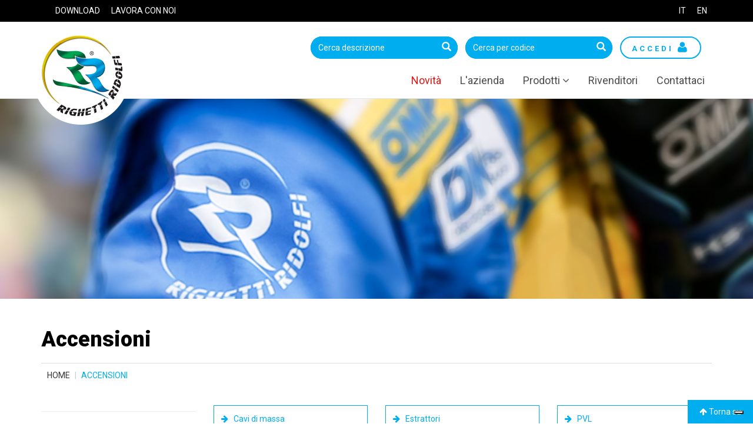

--- FILE ---
content_type: text/css
request_url: https://righettiridolfi.com/cms-contents/themes/righettiridolfi/assets/css/styles.css?v=1733907369
body_size: 9819
content:
@import url("https://fonts.googleapis.com/css?family=Roboto:100,300,400,700,900");
/* --- COLORS --- */
/* --- ANIMATION --- */
/* --- SLIDER HOME --- */
.home_slider .overlay {
  position: absolute;
  top: 0px;
  height: 100%;
  width: 100%;
  background: rgba(0, 0, 0, 0.5); }

.home_slider .slide {
  height: 75vh;
  background-size: cover;
  background-position: center center;
  position: relative; }
  .home_slider .slide .slide_box {
    position: absolute;
    left: 0px;
    right: 0px;
    text-align: right; }
    .home_slider .slide .slide_box h3 {
      margin-top: 30vh;
      font-size: 80px;
      font-weight: 900;
      color: #fff; }
    .home_slider .slide .slide_box .description {
      color: #fff;
      margin-bottom: 30px;
      font-size: 45px;
      font-weight: 200; }

.home_slider .owl-nav > div {
  position: absolute;
  top: 50%;
  color: #00adef;
  font-size: 40px;
  margin-top: -30px; }
  .home_slider .owl-nav > div.owl-prev {
    left: 5px; }
  .home_slider .owl-nav > div.owl-next {
    right: 5px; }

.info-banner {
  height: 450px;
  overflow: hidden;
  background-size: cover;
  background-position: center center;
  background-repeat: no-repeat;
  position: relative;
  -webkit-box-align: center;
  -ms-flex-align: center;
  align-items: center;
  display: -webkit-box;
  display: -ms-flexbox;
  display: flex; }
  .info-banner .overlay {
    position: absolute;
    top: 0px;
    height: 100%;
    width: 100%;
    background: rgba(0, 0, 0, 0.3);
    background-color: rgba(0, 173, 239, 0.8); }
  .info-banner .info-caption {
    position: relative;
    z-index: 1;
    text-align: center;
    width: 100%;
    color: #fff; }
    .info-banner .info-caption h3 {
      font-size: 25px;
      margin-bottom: 30px;
      font-weight: 300;
      padding-left: 30px; }

.custom-grid {
  padding: 30px 15px; }

.product-box {
  text-align: right; }
  .product-box .product-image {
    position: relative;
    margin-bottom: 20px;
    margin-top: 20px; }
    .product-box .product-image button {
      position: relative;
      top: 45%;
      z-index: 10; }
  .product-box img {
    max-height: 320px;
    display: block;
    margin: 0 auto; }
  .product-box h4 {
    padding-right: 20px; }

@media (max-width: 1300px) {
  .info-banner {
    height: 360px; }
  .product-box img {
    max-height: 230px; }
  .product-box h3 {
    font-size: 22px; } }

.numbers {
  height: 470px;
  overflow: hidden;
  background-size: cover;
  background-position: center center;
  background-repeat: no-repeat;
  position: relative;
  padding: 120px 30px;
  color: #fff;
  text-align: center; }
  .numbers ul {
    margin-bottom: 40px; }
  .numbers h3 {
    font-size: 50px;
    font-weight: 900; }
  .numbers p {
    font-size: 25px;
    font-weight: 300; }

.search-footer {
  height: 470px;
  overflow: hidden;
  background-size: cover;
  background-position: center center;
  background-repeat: no-repeat;
  position: relative;
  padding: 120px 30px;
  color: #fff;
  text-align: center; }
  .search-footer h3 {
    font-size: 50px;
    font-weight: 900; }
  .search-footer .input-group {
    max-width: 550px;
    background-color: transparent;
    color: #fff;
    border-radius: 30px;
    margin: 0 auto;
    margin-top: 40px; }
    .search-footer .input-group input {
      background-color: transparent;
      color: #fff;
      height: 38px;
      border-color: #fff;
      border-right: 0 !important;
      border-radius: 30px; }
      .search-footer .input-group input::-webkit-input-placeholder {
        color: #fff; }
      .search-footer .input-group input:-ms-input-placeholder {
        color: #fff; }
      .search-footer .input-group input::-ms-input-placeholder {
        color: #fff; }
      .search-footer .input-group input::placeholder {
        color: #fff; }
  .search-footer .search_btn {
    font-size: 16px;
    background-color: transparent;
    border: 1px solid #fff;
    border-left: 0;
    height: 38px;
    width: 38px;
    color: #fff;
    -webkit-transition: all 0.3s ease-out;
    -o-transition: all 0.3s ease-out;
    transition: all 0.3s ease-out;
    border-top-right-radius: 30px;
    border-bottom-right-radius: 30px; }
    .search-footer .search_btn:hover {
      color: #4c4c4c; }

/** ------ CARRELLO ------ **/
.overflow-wrapper {
  overflow-y: scroll;
  overflow-x: hidden;
  max-height: 450px; }

.cart_title {
  margin-top: 55px;
  border-bottom: 1px solid #e5e5e5;
  padding-bottom: 10px; }

.cart_count_articles {
  text-transform: uppercase;
  font-size: 16px;
  margin-bottom: 30px; }
  .cart_count_articles .quantity {
    color: #00adef;
    font-weight: 500;
    display: inline-block;
    margin-right: 5px; }

.cart_empty {
  margin: 60px 0 90px;
  text-align: center; }

.item h5 {
  font-weight: normal; }
  .item h5 .service_price {
    font-weight: 500; }

.item.item_not_valid .item_name a {
  color: #aaa; }

.item.item_not_valid .item_price {
  color: #aaa; }

.item.item_not_valid .not_valid_label {
  font-size: 20px;
  font-weight: 500;
  color: #e61212;
  margin-bottom: 20px; }

.item.item_not_valid .item_image {
  -webkit-filter: grayscale(100%);
  filter: grayscale(100%); }

.item .item_image {
  margin-bottom: 20px; }

.items_buttons {
  text-align: right;
  padding-bottom: 20px; }
  .items_buttons .wishlists {
    margin-top: 0;
    display: inline-block; }
  .items_buttons form {
    display: inline; }

.item_header {
  margin-bottom: 15px;
  margin-top: 15px;
  border-bottom: 1px solid #ddd; }
  .item_header .item_name {
    margin-top: 0px;
    margin-bottom: 5px; }
  .item_header .product_code {
    margin-bottom: 8px; }

.item_quantity_form {
  max-width: 200px; }
  .item_quantity_form input {
    border: 1px solid #e5e5e5;
    -webkit-box-shadow: none;
    box-shadow: none;
    border-radius: 0px; }
  .item_quantity_form .input-group-btn:last-child > .btn, .item_quantity_form .input-group-btn:last-child > .btn-group {
    margin-left: 0px;
    padding: 6px 12px; }

.item_price {
  font-size: 16px;
  margin-top: 0px;
  display: block; }
  .item_price.price {
    font-weight: 900;
    font-size: 18px;
    display: inline-block;
    padding-right: 15px;
    border-right: 1px solid #ddd; }
  .item_price.full_price {
    font-size: 12px;
    color: #999;
    margin-bottom: 0px; }

.delete-form {
  display: inline-block; }
  .delete-form .btn {
    padding: 4px 15px; }
    .delete-form .btn:hover, .delete-form .btn:active, .delete-form .btn:focus {
      background-color: inherit;
      border-color: transparent !important; }

.coupon_form input[type="text"] {
  max-width: 300px;
  height: 40px;
  display: inline-block;
  border-radius: 0px;
  -webkit-box-shadow: none;
  box-shadow: none; }

.checkout-table {
  margin-top: 30px;
  border: 1px solid #ddd; }
  .checkout-table th {
    padding: 8px;
    background: #f6f6f6;
    border: 0px !important;
    font-weight: 900;
    font-size: 16px; }
  .checkout-table td {
    border: 0px !important;
    border-bottom: 1px solid #ddd !important; }

/** ------ STEPS ------ **/
.checkout_steps {
  text-align: center;
  margin: 80px 0px 50px;
  display: -webkit-box;
  display: -ms-flexbox;
  display: flex;
  -ms-flex-pack: distribute;
  justify-content: space-around; }
  .checkout_steps li {
    position: relative;
    padding: 0px; }
    .checkout_steps li .step_title {
      text-transform: uppercase;
      font-weight: 500;
      margin-top: 10px;
      color: #aaa; }
    .checkout_steps li.active .step_title {
      color: #00adef; }
    .checkout_steps li i {
      background: #fff;
      border: 1px solid #aaa;
      color: #aaa;
      border-radius: 50%;
      width: 55px;
      height: 55px;
      display: -webkit-box;
      display: -ms-flexbox;
      display: flex;
      -webkit-box-align: center;
      -ms-flex-align: center;
      align-items: center;
      -webkit-box-pack: center;
      -ms-flex-pack: center;
      justify-content: center;
      margin: 0 auto;
      font-size: 22px; }
    .checkout_steps li.active i {
      background: #00adef;
      border: 1px solid #00adef;
      color: #fff; }
    .checkout_steps li:before {
      content: "";
      display: block;
      position: absolute;
      z-index: -1;
      height: 1px;
      width: 370px;
      top: 30px;
      left: 50%;
      background-color: #aaa; }
    .checkout_steps li.active:before {
      background-color: #00adef; }
    .checkout_steps li.current:before {
      background-color: #aaa; }
    .checkout_steps li:last-child:before {
      display: none; }

.step_item {
  margin-top: 20px; }
  .step_item h3 {
    margin-top: 0px; }
  .step_item .step_item_price {
    font-size: 16px;
    font-weight: 500;
    text-align: right; }

.checkout .address_type {
  margin: 0 0 20px; }

.checkout label h4 {
  margin: 0 0 10px; }

.checkout label.address, .checkout label.carrier {
  border-bottom: 1px solid #e5e5e5;
  padding-bottom: 10px;
  margin-bottom: 20px; }

.checkout-description {
  font-size: 14px;
  line-height: 1.4;
  margin: 20px 0px; }

/** ------ ADDRESS ------ **/
.add_address_btn {
  margin-bottom: 20px; }

/** ------ SIDEBAR CHECKOUT ------ **/
.cart_summary .sidebar_summary {
  padding: 20px;
  border: 1px solid #ddd;
  border-bottom: 0px; }
  .cart_summary .sidebar_summary > h3 {
    margin-top: 0px;
    margin-bottom: 20px;
    border-bottom: 1px solid #ddd;
    padding-bottom: 10px; }

.cart_summary .checkout_edit_btn {
  font-size: 20px;
  color: #fff; }

.cart_summary .summary_item {
  margin-top: 20px; }
  .cart_summary .summary_item .item_name {
    font-size: 18px;
    margin-top: 0px;
    margin-bottom: 0; }
  .cart_summary .summary_item .tiny_cart_remove {
    display: none; }

.cart_summary .checkout_total {
  background: #f5f5f5;
  padding: 20px 20px 5px; }

.next_step_btn {
  padding: 20px;
  background: #f5f5f5;
  display: block; }

/** ------ CHECKOUT SUMMARY ------ **/
.section_title {
  margin-top: 10px; }
  .section_title .btn-default {
    color: #00adef; }
  .section_title:after {
    clear: both; }

.section {
  border: 1px solid #e5e5e5;
  padding: 15px;
  margin-bottom: 20px; }
  .section .item_wrap_info {
    height: 61px; }

.tools_buttons {
  margin-top: 20px; }

.btn_back i, .edit_btn i, .btn_print i {
  color: #fff; }

.choose_address, .choose_carrier, .choose_payment {
  padding: 20px 0 0 0; }

label.address, label.carrier, label.payment_method {
  display: block; }
  label.address p, label.carrier p, label.payment_method p {
    font-weight: normal; }

/** ------ TOTALS ------ **/
.checkout_total h4 {
  text-transform: uppercase;
  font-weight: normal; }
  .checkout_total h4.items_total_title {
    font-weight: 500; }

.checkout_total p {
  font-weight: 500;
  font-size: 18px;
  border-bottom: 1px solid #e5e5e5;
  padding-bottom: 10px;
  margin-bottom: 20px; }
  .checkout_total p.items_total_value {
    font-size: 24px;
    color: #000;
    font-weight: 900;
    border-bottom: 0;
    margin-bottom: 0;
    padding-bottom: 0; }
  .checkout_total p.items_total_taxinfo {
    border-bottom: 0;
    font-weight: normal;
    font-size: 1em;
    margin-bottom: 10px; }

.summary_accept_conditions {
  text-align: center;
  border: 2px solid #00adef;
  background: #00adef;
  color: #fff;
  padding: 15px 10px 10px;
  margin-bottom: 40px;
  font-size: 16px; }
  .summary_accept_conditions a {
    color: #fff;
    font-weight: 700; }

.mfp-content {
  background: none repeat scroll 0 0 #fff;
  margin: 20px auto;
  max-width: 50vw;
  padding: 0;
  position: relative;
  width: auto; }

.easyzoom {
  display: block; }

.product_toolbar {
  position: relative;
  margin-bottom: 20px; }
  .product_toolbar .print_btn {
    position: absolute;
    top: 0;
    right: 0;
    margin: 0; }

.breadcrumb {
  background: none;
  text-transform: uppercase;
  margin: 10px;
  padding: 0; }
  .breadcrumb a {
    color: #333 !important; }
  .breadcrumb > .active {
    color: #00adef !important; }
  .breadcrumb > li + li:before {
    content: "|"; }

.product_contents {
  padding: 35px; }

.product_info h1 {
  font-size: 22px;
  font-weight: 900;
  color: #000;
  margin-top: 10px; }

.product_info .product_code {
  font-size: 14px;
  text-transform: uppercase;
  font-weight: 900;
  color: #000; }

.product_info .product_price {
  margin-bottom: 10px; }
  .product_info .product_price .discount_percentage {
    font-size: 18px;
    font-weight: 500; }
    .product_info .product_price .discount_percentage .percentage_value {
      color: #000;
      font-weight: 900; }

.product_info .price {
  color: #00adef;
  font-size: 26px;
  font-weight: 900; }
  .product_info .price.discounted_price {
    color: #000; }
  .product_info .price.full_price {
    color: #888;
    font-size: 16px; }

.product_contents {
  margin-bottom: 30px; }
  .product_contents h3 {
    font-size: 22px;
    margin: 20px 0; }
  .product_contents .gallery_thumbs {
    margin-top: 20px; }
  .product_contents .gallery_thumbs img {
    max-height: 100px;
    text-align: center;
    margin: 0 auto 10px; }
  .product_contents .selected_image {
    max-height: 400px;
    margin: 0 auto; }
  .product_contents.product_not_available .product_price, .product_contents.product_bookable .product_price {
    margin-bottom: 5px; }
    .product_contents.product_not_available .product_price .price, .product_contents.product_bookable .product_price .price {
      color: #aaa !important; }
  .product_contents.product_not_available .wishlists, .product_contents.product_bookable .wishlists {
    margin-top: 0;
    float: left; }
  .product_contents .product_availability.not_available, .product_contents .product_availability.bookable {
    color: #e61212;
    padding: 5px 0px;
    font-weight: 900;
    font-size: 14px;
    text-transform: uppercase; }
  .product_contents .product_availability.available {
    color: green;
    padding: 5px 0px;
    font-weight: 900;
    font-size: 14px;
    text-transform: uppercase; }

.product_page_forms .table td {
  width: 50%; }

/* --- VARIANTS --- */
.variants_header {
  border-top: 1px solid #e5e5e5; }
  .variants_header .variants_title {
    float: left; }
  .variants_header button {
    float: right;
    margin-top: 15px; }

.variants_select .variant {
  float: left;
  margin-right: 50px; }

.variants_select h4 {
  font-weight: 500;
  font-size: 16px; }

.variants_select select {
  height: 34px;
  padding: 0px 10px;
  border-color: #e5e5e5;
  margin-bottom: 15px; }

#page_info_variant .page_info_img {
  margin-bottom: 30px; }

/* --- SERVICES --- */
.services_group_title {
  margin: 30px 0 20px; }

.services_list {
  margin-bottom: 30px; }
  .services_list .details_modal_btn {
    margin-top: -10px; }

.service_modal_description {
  margin: 10px 0; }

.quantity-wrapper {
  max-width: 180px; }
  .quantity-wrapper .input-group-addon {
    background: none;
    font-size: 12px; }

.product_page .wishlists {
  margin-top: 119px;
  width: 100%; }
  .product_page .wishlists .wishlist_btn {
    width: 100%; }

.related_title {
  margin: 40px 0;
  font-size: 26px; }

.share_title {
  float: left;
  margin-right: 10px;
  font-weight: 500;
  text-transform: uppercase; }

.social_list_icons {
  margin: 30px 0; }

/* --- GENERAL STYLES --- */
body {
  font-size: 14px;
  line-height: 1.5;
  font-family: "Roboto", sans-serif;
  font-weight: 400;
  color: #4c4c4c;
  width: 100%;
  height: 100%; }

#site_content {
  background-color: #fff; }

a {
  color: #00adef; }
  a:hover, a:active, a:focus {
    color: #0088bc;
    text-decoration: none; }

a.inverted_a, .inverted_a a {
  color: #4c4c4c; }
  a.inverted_a:hover, a.inverted_a:active, a.inverted_a:focus, .inverted_a a:hover, .inverted_a a:active, .inverted_a a:focus {
    color: #00adef; }

.btn {
  font-size: 14px;
  border: 0;
  border-radius: 0;
  padding: 10px 20px; }
  .btn.btn-primary {
    background-color: #00adef; }
    .btn.btn-primary:hover, .btn.btn-primary:active, .btn.btn-primary:focus {
      background-color: #0088bc;
      text-decoration: none; }
  .btn.btn-black {
    background-color: #4c4c4c;
    color: #FFF; }
    .btn.btn-black:hover, .btn.btn-black:active, .btn.btn-black:focus {
      background-color: #f5f5f5;
      text-decoration: none;
      color: #4c4c4c; }
  .btn.btn-default {
    border: 1px solid transparent;
    -webkit-transition: all 0.3s ease-out;
    -o-transition: all 0.3s ease-out;
    transition: all 0.3s ease-out;
    color: #00adef; }
    .btn.btn-default:hover, .btn.btn-default:active, .btn.btn-default:focus {
      background-color: #FFF;
      border-color: #00adef; }
  .btn.btn-danger {
    border: 1px solid transparent;
    -webkit-transition: all 0.3s ease-out;
    -o-transition: all 0.3s ease-out;
    transition: all 0.3s ease-out;
    color: #e61212;
    height: 40px;
    background-color: transparent; }
    .btn.btn-danger:hover, .btn.btn-danger:active, .btn.btn-danger:focus {
      background-color: inherit;
      border-color: #e61212; }
  .btn.btn-ghost.main {
    background-color: transparent;
    border: 2px solid #00adef;
    border-color: #00adef;
    border-radius: 30px;
    color: #00adef;
    padding: 6px 18px;
    font-weight: 600;
    text-transform: uppercase;
    letter-spacing: 4px;
    font-size: 13px; }
    .btn.btn-ghost.main:hover, .btn.btn-ghost.main:active, .btn.btn-ghost.main:focus {
      background-color: #00adef;
      border-color: #00adef;
      color: #fff; }
  .btn.btn-ghost.white {
    background-color: transparent;
    border: 2px solid #fff;
    border-color: #fff;
    border-radius: 30px;
    color: #fff;
    padding: 6px 18px;
    font-weight: 600;
    text-transform: uppercase;
    letter-spacing: 4px;
    font-size: 13px; }
    .btn.btn-ghost.white:hover, .btn.btn-ghost.white:active, .btn.btn-ghost.white:focus {
      background-color: #fff;
      border-color: #fff;
      color: #00adef; }
  .btn.btn-custom.main {
    background-color: #00adef;
    border-color: #00adef;
    border-radius: 30px;
    color: #fff;
    padding: 10px 25px;
    font-weight: 600;
    text-transform: uppercase;
    letter-spacing: 3px;
    font-size: 13px; }
    .btn.btn-custom.main:hover, .btn.btn-custom.main:active, .btn.btn-custom.main:focus {
      background-color: #000;
      border-color: #000; }
  .btn.btn-custom.white {
    background-color: #fff;
    border-color: #fff;
    border-radius: 30px;
    color: #00adef;
    padding: 10px 25px;
    font-weight: 600;
    text-transform: uppercase;
    letter-spacing: 3px;
    font-size: 13px; }
    .btn.btn-custom.white:hover, .btn.btn-custom.white:active, .btn.btn-custom.white:focus {
      background-color: #00adef;
      border-color: #00adef;
      color: #fff; }

.dropdown-toggle::before {
  display: none; }

.open > .dropdown-toggle.btn-default {
  background-color: #FFF;
  border-color: #00adef;
  color: #00adef; }
  .open > .dropdown-toggle.btn-default:hover, .open > .dropdown-toggle.btn-default:focus {
    background-color: #FFF;
    border-color: #00adef;
    color: #00adef; }

.open > .dropdown-toggle.btn-primary {
  background-color: #0088bc;
  border-color: #0088bc;
  color: #FFF; }
  .open > .dropdown-toggle.btn-primary:hover, .open > .dropdown-toggle.btn-primary:focus {
    background-color: #0088bc;
    border-color: #0088bc;
    color: #FFF; }

.dropdown-menu {
  border-radius: 0;
  margin-top: -1px; }

h2 {
  font-size: 26px; }

h3 {
  font-size: 18px; }

input[type="text"], input[type="email"], input[type="password"], input[type="number"], textarea.form-control, select.form-control {
  background-color: #FFF;
  -webkit-box-shadow: none;
  box-shadow: none;
  border: 1px solid #999;
  border-radius: 0;
  -webkit-transition: all 0.3s ease-out;
  -o-transition: all 0.3s ease-out;
  transition: all 0.3s ease-out; }
  input[type="text"]:focus, input[type="email"]:focus, input[type="password"]:focus, input[type="number"]:focus, textarea.form-control:focus, select.form-control:focus {
    border-color: #00adef;
    -webkit-box-shadow: none;
    box-shadow: none; }
    input[type="text"]:focus ~ span > button, input[type="email"]:focus ~ span > button, input[type="password"]:focus ~ span > button, input[type="number"]:focus ~ span > button, textarea.form-control:focus ~ span > button, select.form-control:focus ~ span > button {
      border-color: #00adef; }

header {
  margin-bottom: 0px; }
  header:after {
    clear: both; }

.account h1, .checkout h1 {
  color: #000;
  font-weight: 900; }

.radio_label {
  float: left;
  width: 20px; }

.label_details {
  float: left; }

.section_title {
  margin-top: 10px;
  line-height: 40px; }

.page-header {
  margin: 20px 0; }

label {
  font-weight: 500; }

/* --- OWL CAROUSEL --- */
.owl-carousel .owl-item {
  -webkit-backface-visibility: visible; }

.owl-carousel .owl-dots {
  text-align: center;
  margin: 15px 10px; }

.owl-carousel .owl-dot {
  width: 15px;
  height: 15px;
  display: inline-block;
  border-radius: 50%;
  background-color: #e5e5e5;
  margin: 0 5px; }
  .owl-carousel .owl-dot.active {
    background-color: #4c4c4c; }

/* --- TOASTER --- */
.toast {
  border-radius: 0 !important;
  -webkit-box-shadow: none !important;
  box-shadow: none !important; }

/*************
--- HEADER ---
**************/
.warning_message_bar {
  background-color: #00adef;
  color: #FFF; }
  .warning_message_bar .message_text {
    margin: 5px 0; }
    .warning_message_bar .message_text a {
      color: #FFF;
      text-decoration: underline; }
  .warning_message_bar .message_close {
    position: absolute;
    right: 15px;
    top: 5px;
    font-size: 14px;
    color: #FFF;
    cursor: pointer; }

.site_header {
  border-bottom: 1px solid #e5e5e5; }

/* --- TOOLBAR --- */
.top_toolbar {
  background-color: #000; }
  .top_toolbar .toolbar_menu {
    float: right;
    margin: 8px 0; }
    .top_toolbar .toolbar_menu > li {
      padding: 0 8px; }
      .top_toolbar .toolbar_menu > li a {
        color: #fff;
        text-transform: uppercase;
        font-size: 14px; }
        .top_toolbar .toolbar_menu > li a:hover {
          color: #00adef; }

/* --- MAIN HEADER --- */
.nav_header {
  padding-top: 10px;
  position: relative;
  height: 130px; }
  .nav_header .logo {
    position: absolute;
    top: 0px;
    left: 0px;
    z-index: 10; }
    .nav_header .logo img {
      max-height: 170px; }

/* --- POPOVERS --- */
.popover {
  font-family: 'Rubik', sans-serif;
  max-width: 100%;
  width: 360px;
  border-radius: 0;
  border: 0;
  padding: 0; }
  .popover.bottom > .arrow {
    border-bottom-color: #00adef; }
    .popover.bottom > .arrow:after {
      border-bottom-color: #00adef !important; }
  .popover .popover-content {
    overflow: hidden;
    border-top: 10px solid #00adef; }
  .popover h4 {
    text-align: center;
    text-transform: uppercase;
    font-weight: 400; }
    .popover h4 .items_count {
      color: #00adef;
      font-weight: 500; }
  .popover .cart_with_items h4 {
    margin-bottom: 30px; }
  .popover .cart_with_items .edit_btn {
    display: block;
    padding: 10px;
    text-align: right; }
  .popover .cart_with_items .tiny_cart_remove {
    position: absolute;
    top: 0;
    right: 0;
    background: none;
    border: none;
    color: #efab04;
    margin-top: 5px;
    padding: 0; }
  .popover .cart_with_items .summary_item {
    margin: 10px 0; }
    .popover .cart_with_items .summary_item img {
      max-height: 130px; }
    .popover .cart_with_items .summary_item h3 {
      margin: 5px 5px 5px 0;
      font-size: 1em; }
    .popover .cart_with_items .summary_item .product_code {
      font-size: 12px;
      margin-bottom: 15px; }
    .popover .cart_with_items .summary_item .item_quantity {
      margin-bottom: 5px; }
    .popover .cart_with_items .summary_item .price {
      font-weight: 500; }
    .popover .cart_with_items .summary_item .full_price {
      color: #4c4c4c;
      font-size: 12px; }
  .popover .cart_with_items .total {
    background-color: #f5f5f5;
    margin: 0 -15px;
    padding: 20px 15px 5px;
    text-align: right;
    font-size: 18px;
    text-transform: uppercase; }
    .popover .cart_with_items .total .total_value {
      color: #00adef;
      font-weight: 500;
      margin-left: 10px; }
  .popover .cart_with_items .cart_popover_actions {
    margin: 0 -15px -10px;
    background-color: #4c4c4c; }
    .popover .cart_with_items .cart_popover_actions .btn {
      width: 50%;
      margin: 0 -1px; }
  .popover .empty_cart {
    text-align: center; }
    .popover .empty_cart h4 {
      margin-bottom: 20px; }
  .popover .form_login .page-header {
    margin-top: 0;
    text-align: center; }
  .popover .form_login input[type="submit"] {
    float: right;
    margin: 0;
    display: block;
    width: 100%; }
  .popover .form_login > a {
    text-align: center;
    margin: 20px 0 10px;
    display: inline-block;
    width: 100%; }
  .popover .signup_section {
    border-top: 1px solid #e5e5e5;
    padding-top: 10px; }
    .popover .signup_section .btn {
      margin-top: 20px;
      display: block; }
  .popover .popover_list {
    margin: 10px 10px 20px; }
    .popover .popover_list li {
      padding: 10px 0;
      border-bottom: 1px solid #e5e5e5; }
      .popover .popover_list li:last-child {
        border-bottom: 0; }
      .popover .popover_list li h5 {
        font-size: 18px; }
        .popover .popover_list li h5 a {
          display: block; }
  .popover .logout_container .btn {
    display: block; }

/* --- ECOMMERCE TOOLS --- */
.search_form, .code_search_form {
  width: 250px;
  margin-bottom: 0px; }
  .search_form input, .code_search_form input {
    border-right: 0; }
    .search_form input:focus ~ span > button, .code_search_form input:focus ~ span > button {
      border-color: #00adef; }
  .search_form form .input-group, .code_search_form form .input-group {
    max-width: 250px;
    background-color: #00adef;
    color: #fff;
    border-radius: 30px; }
    .search_form form .input-group input, .code_search_form form .input-group input {
      background-color: #00adef;
      color: #fff;
      height: 38px;
      border-color: #00adef;
      border-radius: 30px; }
      .search_form form .input-group input::-webkit-input-placeholder, .code_search_form form .input-group input::-webkit-input-placeholder {
        color: #fff; }
      .search_form form .input-group input:-ms-input-placeholder, .code_search_form form .input-group input:-ms-input-placeholder {
        color: #fff; }
      .search_form form .input-group input::-ms-input-placeholder, .code_search_form form .input-group input::-ms-input-placeholder {
        color: #fff; }
      .search_form form .input-group input::placeholder, .code_search_form form .input-group input::placeholder {
        color: #fff; }
  .search_form form .search_btn, .code_search_form form .search_btn {
    font-size: 16px;
    background-color: #00adef;
    border: 1px solid #00adef;
    border-left: 0;
    height: 38px;
    width: 38px;
    color: #fff;
    -webkit-transition: all 0.3s ease-out;
    -o-transition: all 0.3s ease-out;
    transition: all 0.3s ease-out;
    border-radius: 30px; }
    .search_form form .search_btn:hover, .code_search_form form .search_btn:hover {
      color: #4c4c4c; }

.ecommerce_tools {
  margin-top: 15px; }
  .ecommerce_tools .ecommerce_tools_icons li {
    vertical-align: top; }
  .ecommerce_tools .ecommerce_tools_icons > li a i.fa {
    font-size: 20px; }
  .ecommerce_tools .ecommerce_tools_icons > li a .cart_count {
    background-color: #00adef;
    color: #FFF;
    padding: 0;
    border-radius: 10px;
    height: 20px;
    width: auto;
    display: inline-block;
    line-height: 0;
    text-align: center;
    padding-top: 10px;
    position: relative;
    top: -15px;
    left: 5px;
    letter-spacing: 0px;
    padding-left: 4px;
    padding-right: 4px;
    font-size: 12px; }

.user_icon .dropdown-toggle.btn-ghost {
  min-width: 220px; }

.user_icon .dropdown.open .btn-ghost {
  background-color: #00adef;
  color: #fff;
  border-radius: 22px 22px 0px 0px; }

.user_icon .dropdown.open .dropdown-menu {
  background-color: #00adef;
  padding-top: 20px;
  padding-bottom: 20px;
  border-radius: 0px 0px 22px 22px;
  border: 1px solid #00adef;
  min-width: 220px; }
  .user_icon .dropdown.open .dropdown-menu a {
    color: #fff;
    font-size: 16px;
    border-bottom: 2px solid #4dceff;
    padding: 8px 0px;
    margin: 0px 20px;
    font-weight: 300;
    display: block; }
    .user_icon .dropdown.open .dropdown-menu a:hover {
      background-color: #00adef;
      color: #eee; }
  .user_icon .dropdown.open .dropdown-menu li:last-child a {
    border-bottom: 0px; }

.nothing_found {
  text-align: center;
  margin-top: 70px;
  font-size: 30px; }

/* --- MAIN MENU TOP --- */
.main_menu_top {
  margin-bottom: 0; }
  .main_menu_top ul.navbar-nav {
    float: right;
    margin-right: -5px; }
    .main_menu_top ul.navbar-nav > li {
      position: static; }
      .main_menu_top ul.navbar-nav > li > a {
        border: 1px solid transparent;
        border-bottom: 0;
        background-color: #FFF;
        font-size: 18px; }
      .main_menu_top ul.navbar-nav > li.item_with_children > a {
        cursor: pointer; }
        .main_menu_top ul.navbar-nav > li.item_with_children > a:hover, .main_menu_top ul.navbar-nav > li.item_with_children > a:active, .main_menu_top ul.navbar-nav > li.item_with_children > a:focus {
          background-color: #FFF; }
      .main_menu_top ul.navbar-nav > li.item_with_children.open > a {
        background-color: #FFF;
        border: 1px solid #00adef;
        border-bottom: 0;
        z-index: 9999;
        color: #00adef; }
      .main_menu_top ul.navbar-nav > li .menu_dropdown {
        width: 100%;
        margin: -1px 0 0;
        border-color: #00adef;
        border-radius: 0;
        padding: 25px; }
        .main_menu_top ul.navbar-nav > li .menu_dropdown h2 {
          margin: 0;
          text-transform: uppercase;
          font-weight: 500;
          font-size: 22px; }
          .main_menu_top ul.navbar-nav > li .menu_dropdown h2 a {
            color: #00adef; }
            .main_menu_top ul.navbar-nav > li .menu_dropdown h2 a:hover, .main_menu_top ul.navbar-nav > li .menu_dropdown h2 a:active, .main_menu_top ul.navbar-nav > li .menu_dropdown h2 a:focus {
              color: #4c4c4c; }
        .main_menu_top ul.navbar-nav > li .menu_dropdown h3 {
          margin: 12px 0px;
          font-size: 15px; }
        .main_menu_top ul.navbar-nav > li .menu_dropdown .subchild_list li {
          margin: 5px 0; }
  .main_menu_top .active > a {
    color: #00adef; }
  .main_menu_top .evidence > a {
    color: #e61212; }

/*********************
--- USER DASHBOARD ---
*********************/
.account h1 {
  border-bottom: 1px solid #dadada;
  padding-bottom: 10px;
  margin-top: 55px; }

.account .address_type {
  font-weight: 500; }

.account .tools_buttons {
  margin: 15px 0px; }

.section_content table {
  margin-bottom: 0; }
  .section_content table td {
    border-top: none !important; }

.used_giftcard {
  margin-bottom: 40px; }
  .used_giftcard:last-child {
    margin-bottom: 0; }
  .used_giftcard.empty_giftcard .remaining strong {
    color: #e61212; }

.section_buttons {
  margin-bottom: 10px; }

.order_section {
  margin-bottom: 10px; }
  .order_section .order_title {
    font-size: 18px;
    border-bottom: 1px solid #e5e5e5;
    padding-bottom: 10px;
    margin-top: 10px;
    line-height: 1.6; }

.applied_coupons h2 {
  font-size: 22px;
  text-transform: uppercase;
  margin-bottom: 20px; }

/******************************
--- SEARCHED PRODUCTS LIST ---
******************************/
.category_bg, .category_no_bg {
  height: 340px;
  padding: 20px;
  display: -webkit-box;
  display: -ms-flexbox;
  display: flex;
  -webkit-box-align: center;
  -ms-flex-align: center;
  align-items: center;
  background-color: #4c4c4c;
  background-size: cover;
  background-position: center center; }

.category_info {
  border-bottom: 1px solid #ddd;
  padding-bottom: 20px; }
  .category_info h1 {
    font-weight: 900;
    margin: 0px;
    padding-top: 50px;
    color: #000;
    float: left; }

.sub-categories {
  margin-top: 30px; }
  .sub-categories a {
    display: inline-block;
    padding: 12px;
    border: 1px solid #00adef;
    margin-bottom: 15px;
    width: 100%; }
    .sub-categories a i {
      margin-right: 6px; }
    .sub-categories a:hover {
      background: #00adef;
      color: #fff; }

.banner_list_top img {
  max-height: 260px;
  margin: 0 auto; }

.term_searched_header {
  color: #00adef; }

.search_toolbar {
  margin: 40px 0;
  border-top: 1px solid #e5e5e5;
  border-bottom: 1px solid #e5e5e5;
  padding: 15px 0;
  line-height: 40px; }
  .search_toolbar .tool {
    display: inline-block;
    float: left; }
    .search_toolbar .tool.order_by {
      padding: 0 20px; }
  .search_toolbar .pagination {
    float: right;
    margin: 0;
    height: 40px; }

ul.pagination {
  margin: 0;
  margin-top: 55px;
  -webkit-transition: all 0.3s ease-out;
  -o-transition: all 0.3s ease-out;
  transition: all 0.3s ease-out; }
  ul.pagination li span, ul.pagination li a {
    border: 1px solid #e5e5e5;
    border-radius: 0 !important;
    margin: 0 2px;
    color: #4c4c4c; }
    ul.pagination li span:hover, ul.pagination li a:hover {
      color: #00adef;
      background-color: #FFF;
      border-color: #00adef; }
  ul.pagination li.active span {
    background-color: transparent;
    color: #00adef;
    border-color: #00adef; }
    ul.pagination li.active span:hover {
      background-color: #FFF;
      border-color: #00adef;
      color: #00adef; }
  ul.pagination li.disabled {
    display: none; }

.products_found {
  padding-top: 50px; }

.single_product, .child {
  margin-bottom: 60px;
  /* IMMAGINI SENZA RESIZE */ }
  .single_product.horizontal, .child.horizontal {
    margin-bottom: 30px; }
    .single_product.horizontal .product_code, .child.horizontal .product_code {
      font-weight: 900;
      font-size: 12px; }
    .single_product.horizontal .product_price span, .child.horizontal .product_price span {
      font-weight: 900; }
    .single_product.horizontal table th, .child.horizontal table th {
      padding: 8px;
      background: #f6f6f6;
      border-color: #ddd;
      font-weight: 900; }
      .single_product.horizontal table th.make_order, .child.horizontal table th.make_order {
        background: #00adef;
        border-color: #00adef;
        color: #fff;
        text-align: center;
        width: 100px;
        vertical-align: middle; }
        .single_product.horizontal table th.make_order button, .child.horizontal table th.make_order button {
          border: 0px;
          background: none; }
        .single_product.horizontal table th.make_order img, .child.horizontal table th.make_order img {
          height: 20px;
          display: block;
          margin: 0px auto 10px; }
    .single_product.horizontal table td, .child.horizontal table td {
      border: 0px; }
  .single_product .img_container, .child .img_container {
    margin-bottom: 30px; }
    .single_product .img_container a, .child .img_container a {
      height: 200px;
      white-space: nowrap;
      text-align: center;
      display: block; }
      .single_product .img_container a .helper, .child .img_container a .helper {
        height: 100%;
        vertical-align: middle; }
      .single_product .img_container a img, .child .img_container a img {
        max-height: 200px;
        vertical-align: middle;
        max-width: 100%;
        width: auto;
        margin: 0 auto; }
  .single_product .placeholder-image, .child .placeholder-image {
    width: 100%;
    background: #eee;
    color: #8a8a8a;
    font-size: 50px;
    text-align: center;
    padding: 60px 0px; }
  .single_product .product_categories, .child .product_categories {
    text-transform: uppercase;
    font-weight: 500; }
  .single_product h3, .child h3 {
    font-size: 18px;
    margin: 5px 0 12px;
    -webkit-transition: all 0.3s ease-out;
    -o-transition: all 0.3s ease-out;
    transition: all 0.3s ease-out;
    font-weight: 900; }
    .single_product h3:hover, .child h3:hover {
      color: #00adef; }
  .single_product .product_content:hover, .child .product_content:hover {
    color: #4c4c4c; }
  .single_product .product_description, .child .product_description {
    margin-bottom: 10px; }
  .single_product .product_price, .child .product_price {
    margin-bottom: 20px;
    font-weight: 500;
    font-size: 18px; }
    .single_product .product_price .full_price, .child .product_price .full_price {
      color: #999999;
      font-size: 12px;
      font-weight: normal; }
  .single_product .product_availability, .child .product_availability {
    font-weight: 900; }
    .single_product .product_availability.not_available, .child .product_availability.not_available {
      color: #e61212; }
    .single_product .product_availability.available, .child .product_availability.available {
      color: green; }
  .single_product.not_available .img_container img, .single_product.bookable .img_container img, .child.not_available .img_container img, .child.bookable .img_container img {
    opacity: 0.5;
    -webkit-transition: opacity 0.3s;
    -o-transition: opacity 0.3s;
    transition: opacity 0.3s; }
    .single_product.not_available .img_container img:hover, .single_product.bookable .img_container img:hover, .child.not_available .img_container img:hover, .child.bookable .img_container img:hover {
      opacity: 1; }
  .single_product.not_available h3 a, .single_product.not_available .discounted_price, .single_product.not_available .price, .single_product.not_available .product_description, .single_product.bookable h3 a, .single_product.bookable .discounted_price, .single_product.bookable .price, .single_product.bookable .product_description, .child.not_available h3 a, .child.not_available .discounted_price, .child.not_available .price, .child.not_available .product_description, .child.bookable h3 a, .child.bookable .discounted_price, .child.bookable .price, .child.bookable .product_description {
    color: #bbb; }
  .single_product:hover a, .single_product:active a, .child:hover a, .child:active a {
    color: #00adef; }

.product_page {
  margin-top: 50px; }

.product_links a {
  text-transform: uppercase;
  letter-spacing: 2px;
  font-weight: bold;
  font-size: 12px; }
  .product_links a:hover {
    color: #000; }
  .product_links a img {
    display: inline-block;
    height: 12px; }

.loader {
  background-color: #FFF;
  opacity: 1;
  -webkit-transition: all 0.5s;
  -o-transition: all 0.5s;
  transition: all 0.5s; }

/** ---- PRODUCT SEARCH SIDEBAR ----- **/
.products_sidebar {
  margin-top: 40px; }
  .products_sidebar > div {
    margin: 20px 0 50px; }
  .products_sidebar h2, .products_sidebar .price_range_filter h4, .products_sidebar .advanced-search-cont h4 {
    padding-bottom: 10px;
    margin-bottom: 20px;
    font-size: 20px; }
  .products_sidebar .page-header {
    padding: 0;
    border-bottom: 0; }

.search-side-menu a {
  font-weight: 700;
  color: #333;
  display: block;
  font-size: 16px;
  margin-bottom: 10px; }
  .search-side-menu a:hover {
    color: #00adef; }

.side_menu .panel, .side_menu_categories .panel {
  background-color: #FFFFFF;
  border: 0px;
  border-radius: 0px;
  -webkit-box-shadow: none;
  box-shadow: none;
  margin-bottom: 10px; }
  .side_menu .panel h3, .side_menu_categories .panel h3 {
    font-size: 16px;
    font-weight: 700; }
  .side_menu .panel h4, .side_menu_categories .panel h4 {
    font-size: 15px; }
  .side_menu .panel .submenu-sidebar, .side_menu_categories .panel .submenu-sidebar {
    margin-left: 15px; }
    .side_menu .panel .submenu-sidebar > li, .side_menu_categories .panel .submenu-sidebar > li {
      margin-bottom: 5px; }
  .side_menu .panel .child-item + a, .side_menu_categories .panel .child-item + a {
    float: none !important; }
  .side_menu .panel ul > li, .side_menu_categories .panel ul > li {
    margin-bottom: 10px; }
  .side_menu .panel .panel-heading, .side_menu_categories .panel .panel-heading {
    background-color: #FFFFFF;
    border: 0 none;
    padding: 3px 0px; }
    .side_menu .panel .panel-heading .panel-title a, .side_menu_categories .panel .panel-heading .panel-title a {
      color: #333;
      text-decoration: none;
      font-weight: 700; }
      .side_menu .panel .panel-heading .panel-title a:hover, .side_menu .panel .panel-heading .panel-title a.active, .side_menu_categories .panel .panel-heading .panel-title a:hover, .side_menu_categories .panel .panel-heading .panel-title a.active {
        color: #00adef; }
    .side_menu .panel .panel-heading + .panel-collapse .panel-body, .side_menu_categories .panel .panel-heading + .panel-collapse .panel-body {
      border-top: 0 none;
      padding: 10px 12px; }
      .side_menu .panel .panel-heading + .panel-collapse .panel-body > ul, .side_menu_categories .panel .panel-heading + .panel-collapse .panel-body > ul {
        padding: 0px;
        list-style-type: none;
        margin: 0px; }
        .side_menu .panel .panel-heading + .panel-collapse .panel-body > ul h4, .side_menu_categories .panel .panel-heading + .panel-collapse .panel-body > ul h4 {
          margin-top: 0px; }
        .side_menu .panel .panel-heading + .panel-collapse .panel-body > ul li a, .side_menu_categories .panel .panel-heading + .panel-collapse .panel-body > ul li a {
          font-size: 15px;
          color: #333; }
          .side_menu .panel .panel-heading + .panel-collapse .panel-body > ul li a:hover, .side_menu .panel .panel-heading + .panel-collapse .panel-body > ul li a.active, .side_menu_categories .panel .panel-heading + .panel-collapse .panel-body > ul li a:hover, .side_menu_categories .panel .panel-heading + .panel-collapse .panel-body > ul li a.active {
            color: #00adef; }

.side_menu a .fa, .side_menu_categories a .fa {
  font-size: 20px;
  line-height: 0;
  margin-top: 8px; }

/** ------ PRICE RANGE FILTER ------- **/
.range_inputs {
  margin-bottom: 20px; }
  .range_inputs label {
    width: 40px;
    text-align: right;
    margin-right: 10px; }
  .range_inputs input {
    width: 70px;
    border-color: #e5e5e5;
    padding: 5px;
    margin: 5px 0; }

#price_range_slider {
  margin: 10px 15px 30px;
  background: #dedede;
  border: 0;
  height: 5px;
  border-radius: 0;
  -webkit-box-shadow: none;
  box-shadow: none; }
  #price_range_slider .noUi-handle {
    z-index: 5;
    width: 20px;
    height: 20px;
    border-radius: 50%;
    background: #efab04;
    -webkit-box-shadow: none;
    box-shadow: none;
    border: none; }
    #price_range_slider .noUi-handle:before, #price_range_slider .noUi-handle:after {
      content: none; }
  #price_range_slider .noUi-connect {
    background-color: #00adef;
    border: 0;
    -webkit-box-shadow: none;
    box-shadow: none; }

#range_submit {
  width: 100%;
  margin-bottom: 10px; }

/** ------ WISHLISTS ------ **/
.create_wishlist input[type="text"] {
  display: inline-block;
  max-width: 300px;
  height: 40px; }

.wishlists_index .subsection_title {
  margin: 0 0 10px; }

.wishlists_index .section {
  position: relative; }
  .wishlists_index .section .wishlist_commands {
    position: absolute;
    right: 0;
    top: 0;
    margin: 15px; }
    .wishlists_index .section .wishlist_commands form {
      display: inline; }

.wishlist_items .item .item_main_img {
  margin-bottom: 10px; }

.wishlist_show header {
  position: relative;
  margin-bottom: 50px; }

.wishlist_show .wishlist_commands {
  position: absolute;
  top: 20px;
  right: 0; }
  .wishlist_show .wishlist_commands form {
    display: inline-block; }

.wishlists_menu button {
  background: none;
  border: none;
  padding: 5px 15px;
  display: block;
  width: 100%;
  text-align: left; }
  .wishlists_menu button:hover {
    background-color: #f5f5f5; }

.create_wishlist a {
  font-weight: 500;
  color: #00adef; }

.wishlist_form {
  margin-top: 40px; }

/* --- PAGE GENERIC --- */
.page_generic {
  margin-top: 50px; }

.page_contents {
  margin: 20px 0 60px; }
  .page_contents .page_title {
    margin-top: 0; }
  .page_contents .page_image {
    margin-bottom: 40px; }
  .page_contents .page_gallery {
    margin: 30px 0; }
  .page_contents .page_tags {
    margin: 20px 0; }
  .page_contents .page_contacts {
    margin: 20px 0; }

/* --- NEWS --- */
.news_date {
  font-style: italic; }

/* --- 404 --- */
.not_found_page {
  margin-bottom: 40px; }

/* --- FOOTER --- */
footer.site_footer {
  margin-top: 50px; }

.footer-logos img {
  width: auto;
  height: 48px;
  margin: 20px 0px; }

.footer-title {
  margin-bottom: 10px;
  text-transform: uppercase;
  font-size: 16px;
  font-weight: 900; }

.social_list {
  margin-top: 0;
  margin-bottom: 5px; }
  .social_list a {
    color: #FFF;
    font-size: 14px;
    -webkit-transition: all 0.3s ease-out;
    -o-transition: all 0.3s ease-out;
    transition: all 0.3s ease-out;
    display: block;
    padding: 12px;
    margin-bottom: 15px;
    width: 100%; }
    .social_list a i {
      font-size: 22px;
      margin-right: 15px; }
    .social_list a.facebook {
      background: #3b5998; }
    .social_list a.twitter {
      background: #1da1f2; }
    .social_list a.youtube {
      background: #ff0000; }
    .social_list a.instagram {
      background: #c13584; }

.footer_menu h4 {
  margin-bottom: 10px;
  text-transform: uppercase;
  font-size: 16px;
  font-weight: 900; }

.footer_menu li {
  margin: 10px 0; }
  .footer_menu li > a {
    color: #FFF;
    -webkit-transition: all 0.3s ease-out;
    -o-transition: all 0.3s ease-out;
    transition: all 0.3s ease-out; }
    .footer_menu li > a:hover {
      color: #4c4c4c; }

.footer_section3 {
  background-color: #000;
  color: #FFF;
  padding: 15px 0 5px; }
  .footer_section3 a {
    color: #FFF; }
    .footer_section3 a:hover {
      text-decoration: underline; }

.credits {
  margin: 10px 0; }

@media (max-width: 1300px) {
  /* HOMEPAGE */
  .home_slider .slide {
    height: 60vh; }
    .home_slider .slide .slide_box h3 {
      font-size: 50px;
      margin-top: 20vh; }
    .home_slider .slide .slide_box .description {
      font-size: 30px; }
  .menu_child_col:nth-child(4n+1) {
    clear: both; }
  .main_menu_top ul.navbar-nav > li .menu_dropdown h3 {
    margin: 5px 0px; }
  /* ELENCO PRODOTTI */
  .single_product .img_container a, .child .img_container a {
    height: 160px; }
  .single_product .placeholder-image, .child .placeholder-image {
    padding: 40px 0px; }
  .mfp-content {
    max-width: 90vw; } }

/* MOBILE MENU */
.slideout-menu {
  position: fixed;
  left: auto;
  top: 0;
  bottom: 0;
  right: 0;
  z-index: 0;
  width: 256px;
  overflow-y: auto;
  -webkit-overflow-scrolling: touch;
  display: none; }

.slideout-panel {
  position: relative;
  z-index: 1;
  will-change: transform; }

.slideout-open,
.slideout-open body,
.slideout-open .slideout-panel {
  overflow: hidden; }

.slideout-open .slideout-menu {
  display: block; }

#mobile_sidebar {
  border-left: 1px solid #00adef; }
  #mobile_sidebar > header {
    background-color: #00adef;
    text-align: center;
    margin-bottom: 20px; }
    #mobile_sidebar > header .mobile_icons_menu {
      color: #FFF; }
      #mobile_sidebar > header .mobile_icons_menu li {
        padding: 5px;
        margin: 5px; }
        #mobile_sidebar > header .mobile_icons_menu li a {
          color: #FFF;
          font-size: 20px; }
        #mobile_sidebar > header .mobile_icons_menu li .user_name {
          font-size: 16px; }
        #mobile_sidebar > header .mobile_icons_menu li.logout_icon a {
          color: #e61212; }
  #mobile_sidebar .mobile_tools_menu {
    margin-bottom: 20px; }
    #mobile_sidebar .mobile_tools_menu li {
      margin-bottom: 10px; }

.mobile_sidebar_content {
  padding: 0 15px 40px; }
  .mobile_sidebar_content h2 {
    font-size: 22px;
    font-weight: normal;
    text-transform: uppercase;
    margin-bottom: 15px; }
  .mobile_sidebar_content .side_menu_categories .panel h3 {
    font-size: 18px; }

.contacts_toolbar_mobile {
  margin-top: 20px;
  font-size: 12px; }

/*******
col-md
*******/
@media only screen and (max-width: 992px) {
  .btn.btn-default {
    border: 1px solid #00adef; }
  .checkout header a.btn, .account header a.btn {
    position: static !important;
    float: none !important;
    margin: 10px 0; }
  .items_buttons {
    text-align: left; }
  /* --- HEADER --- */
  .nav_header .logo img {
    max-height: 40px; }
  .ecommerce_tools {
    margin: 0; }
    .ecommerce_tools .ecommerce_tools_icons {
      margin: 5px 0; }
      .ecommerce_tools .ecommerce_tools_icons > li > a i, .ecommerce_tools .ecommerce_tools_icons .mobile_sidebar_toggle {
        font-size: 22px;
        margin: 0 0 10px 5px;
        color: #00adef; }
  .mobile_searchbar {
    float: none;
    text-align: center;
    margin: 5px auto; }
  .popover .cart_with_items .cart_popover_actions .btn {
    width: 100%;
    margin: 0; }
  /* --- HOME --- */
  /* --- SEARCH PRODUCTS --- */
  .category_bg, .category_no_bg {
    height: auto;
    padding: 0;
    margin: 0 -15px;
    background-color: transparent; }
    .category_bg .category_contents, .category_no_bg .category_contents {
      padding: 0 15px; }
      .category_bg .category_contents h1, .category_no_bg .category_contents h1 {
        color: #00adef; }
  .search_toolbar {
    margin: 20px 0 40px; }
  .tool.pagination {
    margin-top: 15px; }
  /* --- PRODUCT PAGE --- */
  .product_contents .gallery_thumbs .owl-item {
    text-align: center; }
  .product_contents .gallery_thumbs img {
    max-height: 360px;
    width: auto !important;
    display: inline-block !important;
    text-align: center; }
  .product_info .form-group {
    max-width: 320px; }
  /* --- CART --- */
  .checkout.cart .item img {
    max-height: 320px; }
  .item_header {
    border-bottom: 0; }
  .item_quantity_form {
    margin-bottom: 30px; }
    .item_quantity_form .form-group {
      max-width: 320px; }
  .coupon_form {
    margin-bottom: 40px;
    border-bottom: 1px solid #ddd;
    padding-bottom: 20px; }
  /* --- WISHLISTS --- */
  .wishlists_index .section .wishlist_commands, .wishlist_show .wishlist_commands {
    position: static;
    margin: 10px 0; }
    .wishlists_index .section .wishlist_commands .btn, .wishlist_show .wishlist_commands .btn {
      margin-bottom: 10px; }
  .wishlists_index .section .items_buttons, .wishlist_show .items_buttons {
    text-align: left; }
  /* --- CHECKOUT --- */
  .add_address_btn {
    margin: 20px 0 0;
    float: none !important;
    display: block; }
  .cart_summary {
    margin-top: 30px; }
  .checkout .step_item_price {
    text-align: left;
    margin-left: 20px; }
  .checkout .section .item .item_section_title, .checkout .section .item h4 {
    border-top: 1px solid #e5e5e5;
    padding-top: 20px; }
  .checkout .section .item img {
    max-height: 300px; }
  .summary_page .checkout_total {
    margin-top: 40px; }
  .summary_title {
    margin-bottom: 20px; }
    .summary_title .btn {
      margin-top: 20px; }
  /* --- FOOTER --- */
  footer.site_footer {
    margin-top: 30px; }
  .footer_showcase .footer_showcase_item {
    margin-bottom: 10px; }
  .footer_menu {
    margin-bottom: 30px; }
  .footer_text {
    margin-bottom: 30px; } }

/*******
col-sm
*******/
@media only screen and (max-width: 767px) {
  .nav_header {
    height: 85px;
    padding-top: 5px; }
  .nav_header .logo img {
    max-height: 80px; }
  .search_form {
    width: 180px;
    display: inline-block !important; }
  .ecommerce_tools {
    margin-top: 0px; }
  .mobile_sidebar_toggle {
    margin-top: 15px !important; }
  /* HOMEPAGE */
  .home_slider .slide {
    height: 40vh; }
    .home_slider .slide .slide_box h3 {
      font-size: 40px;
      margin-top: 100px; }
    .home_slider .slide .slide_box .description {
      font-size: 20px; }
  .product-box img {
    max-height: 180px; }
  .product-box h3 {
    font-size: 18px;
    font-weight: bold; }
  .product-box h4 {
    font-size: 14px; }
  #mobile_sidebar > header .mobile_icons_menu li.logout_icon a {
    color: #fff; }
  .numbers {
    height: 300px;
    padding: 30px;
    color: #fff;
    text-align: center; }
    .numbers ul {
      margin-bottom: 0px; }
    .numbers h3 {
      font-size: 25px;
      font-weight: 900; }
    .numbers p {
      font-size: 16px;
      font-weight: 300; }
  .ecommerce_tools .ecommerce_tools_icons > li a i.fa {
    margin: 0px; }
  .page_contents .page_image {
    max-height: 360px; }
  .services .services_group_title {
    margin-top: 10px 0 0; }
  .services .service_checkbox label {
    display: block; }
  .services .service_checkbox .details_modal_btn {
    float: left !important;
    margin: 5px 0 15px; }
  .single_product .img_container a {
    height: auto; }
  .category_info h1 {
    padding-top: 20px;
    font-size: 24px; }
  .single_product .img_container a img, .child .img_container a img {
    max-height: 130px; }
  .single_product .img_container, .child .img_container {
    margin-bottom: 10px; }
  .single_product.horizontal table th.make_order, .child.horizontal table th.make_order {
    width: 80px; }
  .quantity-wrapper {
    max-width: 120px; }
    .quantity-wrapper .btn {
      padding: 6px 12px; }
  .section .item_wrap_info {
    height: auto; }
  .item_quantity_form {
    margin-bottom: 0px; }
  .item_header {
    margin-bottom: 0px; }
  .item_header form {
    display: inline-block; }
  .item_price.full_price {
    display: inline-block; } }

/*******
col-xs
*******/
@media only screen and (max-width: 480px) {
  /* --- SEARCH FORM --- */
  /* --- PAGE PRODUCT --- */
  .product_toolbar .print_btn {
    position: static; }
  .product_page .wishlists {
    margin-top: 20px;
    margin-bottom: 20px; }
  /* --- FOOTER --- */
  .footer_section1 .newsletter_form {
    margin-bottom: 10px; }
    .footer_section1 .newsletter_form input {
      width: 100%;
      max-width: none; }
  .footer_section1 .social_list {
    text-align: center;
    float: none !important; } }

@media print {
  a:after {
    content: "";
    display: none; }
  .item img {
    max-height: 4cm !important; }
  .selected_image {
    display: block !important; }
    .selected_image img {
      max-height: 12cm; }
  .btn {
    display: none; }
  .section {
    page-break-inside: avoid; }
  /* fix for print in xs */
  .col-sm-1, .col-sm-2, .col-sm-3, .col-sm-4, .col-sm-5, .col-sm-6, .col-sm-7, .col-sm-8, .col-sm-9, .col-sm-10, .col-sm-11, .col-sm-12 {
    float: left; }
  .col-sm-12 {
    width: 100%; }
  .col-sm-11 {
    width: 91.66666666666666%; }
  .col-sm-10 {
    width: 83.33333333333334%; }
  .col-sm-9 {
    width: 75%; }
  .col-sm-8 {
    width: 66.66666666666666%; }
  .col-sm-7 {
    width: 58.333333333333336%; }
  .col-sm-6 {
    width: 50%; }
  .col-sm-5 {
    width: 41.66666666666667%; }
  .col-sm-4 {
    width: 33.33333333333333%; }
  .col-sm-3 {
    width: 25%; }
  .col-sm-2 {
    width: 16.666666666666664%; }
  .col-sm-1 {
    width: 8.333333333333332%; }
  .col-md-1, .col-md-2, .col-md-3, .col-md-4, .col-md-5, .col-md-6, .col-md-7, .col-md-8, .col-md-9, .col-md-10, .col-md-11, .col-md-12 {
    float: left; }
  .col-md-12 {
    width: 100%; }
  .col-md-11 {
    width: 91.66666666666666%; }
  .col-md-10 {
    width: 83.33333333333334%; }
  .col-md-9 {
    width: 75%; }
  .col-md-8 {
    width: 66.66666666666666%; }
  .col-md-7 {
    width: 58.333333333333336%; }
  .col-md-6 {
    width: 50%; }
  .col-md-5 {
    width: 41.66666666666667%; }
  .col-md-4 {
    width: 33.33333333333333%; }
  .col-md-3 {
    width: 25%; }
  .col-md-2 {
    width: 16.666666666666664%; }
  .col-md-1 {
    width: 8.333333333333332%; }
  /** RIEPILOGO ORDINE **/
  .summary_page {
    position: relative; }
    .summary_page > form {
      margin-top: 35px; }
  .logo-print {
    position: absolute;
    right: 0; }
    .logo-print img {
      height: 110px; }
  .nav_header {
    height: auto; }
  .summary_title h1 {
    font-size: 24px; }
  .section_title {
    font-size: 20px; } }

.step-header {
  padding: 15px;
  background: #eee;
  color: #333; }

.step-options {
  margin-bottom: 30px;
  text-align: center;
  position: relative; }
  .step-options .overlay {
    display: none; }
  .step-options .checkbox {
    display: inline-block;
    padding-left: 8px;
    padding-right: 8px; }
    .step-options .checkbox img {
      display: block;
      max-width: 100%;
      margin: 0 auto;
      margin-bottom: 15px; }
    .step-options .checkbox label {
      padding: 0px; }
  .step-options input {
    display: block;
    margin: 0 auto; }

.opacity.step-header {
  opacity: .5; }

.opacity .overlay {
  display: block;
  position: absolute;
  top: 0px;
  width: 100%;
  height: 100%;
  background: rgba(255, 255, 255, 0.5);
  z-index: 1; }

/* padding-bottom and top for image */
img.mfp-img {
  padding: 0; }

/* position of shadow behind the image */
.mfp-figure:after {
  top: 0;
  bottom: 0; }

/* padding for main container */
.mfp-container {
  padding: 0; }


--- FILE ---
content_type: application/javascript
request_url: https://righettiridolfi.com/cms-core/public/assets/js/dist/scripts.min.js?v=1579528044
body_size: 7249
content:
function array_first(e){for(var t in e)break;return t}function getSelectize(e){return e[0].selectize}function getPlaceholder(e){var t=e.data("placeholder-text"),n=e.data("placeholder-value"),i=null;return t&&n&&(i={text:t,value:n}),i}function setPlaceholder(e){var t=getSelectize(e),n=getPlaceholder(e);t?(t.addOption({text:n.text,value:n.value}),t.setValue(n.value)):e.append('<option value="'+n.value+'">'+n.text+"</option>")}function isPlaceholder(e,t){var n=getPlaceholder(e);return n&&t==n.value}function clearOptions(e){var t=getSelectize(e);t?t.clearOptions():e.find("option").remove()}function enableSelect(e){var t=getSelectize(e);t?t.enable():e.removeAttr("disabled")}function disableSelect(e){var t=getSelectize(e);t?t.disable():e.attr("disabled",!0)}function repopulateSelect(e,t){var n=getSelectize(e),i=e.data("input-old"),r=e.data("value");if(void 0!==i)var a=i;else if(void 0!==r)var a=r;else var a=array_first(t);n?($.each(t,function(e,t){n.addOption({text:t,value:e})}),n.setValue(a)):($.each(t,function(t,n){e.append('<option value="'+t+'">'+n+"</option>")}),e.val(a))}try{var _flash_installed="undefined"!=typeof navigator.plugins&&"object"==typeof navigator.plugins["Shockwave Flash"]||window.ActiveXObject&&0!=new ActiveXObject("ShockwaveFlash.ShockwaveFlash")}catch(err){var _flash_installed=!1}var get_inputs=function(){var e=location.search;if(!e)return{};var t=e.substring(1).split("&"),n={},i=new RegExp(/\[(.*)\]/);return _.each(t,function(e){var t=e.split("="),r=decodeURIComponent(t[0]),e=decodeURIComponent(t[1]),a=i.exec(r);if(a){var o=a[1],r=r.match(/.+(?=\[)/)[0],s=n[r]||(o?{}:[]);o?s[o]=e:s.push(e),e=s}n[r]=e}),n},Url=function(){function e(){this.paths={themes:"/cms-contents/themes","public":"/cms-contents/uploads",storage:"/cms-contents/storage",restricted:"/cms-contents/ra_uploads",product:"/cms-contents/product_uploads",upload:"/cms-contents/user_uploads"},this.base_url=location.protocol+"//"+location.hostname}return e.prototype={to:function(e,t){var n=this.paths[e],t="object"==typeof t?$.param(t):"";return n=n?this.base_url+n:e,n+(t?"?"+t:"")}},new e}(),Event=function(){function e(){this.events={},this.listeners={}}return e.prototype={fire:function(e,t){this.events[e]=t,this.checkListeners(e,t)},listen:function(e,t){this.listeners[e]||(this.listeners[e]=[]),this.listeners[e].push(t),this.checkEvent(e,t)},checkListeners:function(e,t){var n=this.listeners[e];n&&_.each(n,function(e){e(t)})},checkEvent:function(e,t){var n=this.events[e];"undefined"!=typeof n&&t(n)}},new e}(),__extends=this&&this.__extends||function(e,t){function n(){this.constructor=e}for(var i in t)t.hasOwnProperty(i)&&(e[i]=t[i]);e.prototype=null===t?Object.create(t):(n.prototype=t.prototype,new n)},Model=function(){function e(e){this.attributes={},this.relations={},this.fill(e)}return e.prototype={fill:function(e){this.setAttributes(e)},update:function(e){this.setAttributes(e)},getAttributes:function(){return this.attributes},setAttributes:function(e,t){var n={},i=this,t="undefined"==typeof t||t,r=this.getBindRelations();_.each(e,function(e,a){var o=r[a];o?e=i.setRelation(a,e,o):n[a]=e,i.addOwnProperty(a,e,t)}),this.attributes&&(this.attributes=n)},addOwnProperty:function(e,t,n){Object.defineProperty(this,e,{writable:n,value:t})},getRelations:function(e){if(e){var t=this.relations[e];return"undefined"==typeof t?{}:t}return this.relations},setRelation:function(e,t,n){return n||(n=this.getBindRelations(e,function(e){return e})),t="[object Array]"===Object.prototype.toString.call(t)?_.map(t,function(e){return n(e)}):n(t),this.relations[e]=t,this.hasOwnProperty(e)&&this.addOwnProperty(e,t,!0),t},getBindRelations:function(e,t){var n={},t=t||null,i=Object.getPrototypeOf(this);return i.hasOwnProperty("bindRelations")&&(n=i.bindRelations),e?n[e]?n[e]:t:n},getName:function(){var e=/function (.{1,})\(/,t=e.exec(this.constructor.toString());return t&&t.length>1?t[1]:""},push:function(e){this.setAttributes(e,!1)}},e}(),File=function(e){function t(){e.apply(this,arguments)}return __extends(t,e),t.prototype.push({url:function(){return Url.to(this.kind)+"/"+this.name},thumbnailUrl:function(){return Url.to(this.kind)+"/"+this.thumb}}),t}(Model),Content=function(e){function t(){e.apply(this,arguments)}return __extends(t,e),t.prototype.push({bindRelations:{image:function(e){return new File(e)}}}),t}(Model),Product=function(e){function t(){e.apply(this,arguments)}return __extends(t,e),t.prototype.push({bindRelations:{content:function(e){return new Content(e)}},title:function(){return this.content.title}}),t}(Model),SelfComposer=SelfComposer||{};SelfComposer.version=sc_version,SelfComposer.run=function(e){var t=$(".cms-toolbar:first"),e={dynafill:SelfComposer.array_get(e,"dynafill",!0),ecommerce:SelfComposer.array_get(e,"ecommerce",!0),formGroupClass:SelfComposer.array_get(e,"formGroupClass","form-group"),tableResponsive:SelfComposer.array_get(e,"tableResponsive",!0)};$(".sc-embed-wrapper iframe").each(function(){var e=$(this).attr("src");e&&(e=e.replace("//www.youtube.com","//www.youtube-nocookie.com"),$(this).attr("src",e))}),$('[id^="__hp__"]').parents("."+e.formGroupClass+":first").hide(),t.length&&(t.hasClass("top")?$("html").addClass("has-toolbar-top"):t.hasClass("bottom")&&$("html").addClass("has-toolbar-bottom")),window.cookielaw=function(){function e(){this.settings=window.cookie||{},this.settings.approved||this.makeRequest(),this.runScripts()}return e.prototype={RunSrcTags:function(e){for(var t=document.getElementsByTagName(e),n=0;n<t.length;n++){var i=t[n];if(this.hasAttr(i,"data-cookieconsent")&&this.hasAttr(i,"data-src")){var r=i.getAttribute("data-cookieconsent").toLowerCase();if(!this.checkSection(r))continue;i.style.display=i.getAttribute("data-display")||"block",i.src=i.getAttribute("data-src")}}},hasAttr:function(e,t){return e.hasAttribute?e.hasAttribute(t):!!e.getAttribute(t)},runScripts:function(){for(var e=document.getElementsByTagName("script"),t=0;t<e.length;t++){var n=e[t];if(this.hasAttr(n,"data-cookieconsent")&&"text/plain"==n.getAttribute("type").toLowerCase()){var i=n.getAttribute("data-cookieconsent").toLowerCase();if(!this.checkSection(i))continue;for(var r=n.parentNode,a=n.nextElementSibling,o=document.createElement("script"),s=0;s<n.attributes.length;s++)n.attributes[s].value&&o.setAttribute(n.attributes[s].name,n.attributes[s].value);o.text=n.text,o.setAttribute("type","text/javascript"),r.removeChild(n),r.insertBefore(o,a||null)}}this.RunSrcTags("iframe"),this.RunSrcTags("img"),this.RunSrcTags("embed"),this.RunSrcTags("video"),this.RunSrcTags("audio"),this.RunSrcTags("picture"),this.RunSrcTags("source")},checkSection:function(e){var t=this;return"notapproved"==e?!this.settings.approved:!!this.settings.approved&&("necessary"==e||!!Array.isArray(this.settings.sections)&&e.split(",").map(function(e){return t.settings.sections.indexOf(e)!=-1}).reduce(function(e,t){return e&&t},!0))},makeRequest:function(){var e=this,t=window.location.pathname.substr(1),n=t.split("/")[0];$.ajax({method:"POST",url:window.location.origin+"/eucookielaw",data:{url:window.location.pathname.substr(1),lang:n},success:function(t){$("body").append(t);var n=$(".cms-cookielaw");e.checkDocument(n,!0)}})},checkDocument:function(e,t,n){var i=e.height();e.hasClass("top")?this.manageTopBar(i,t,n):n&&n()},manageTopBar:function(e,t,n){t?$("body").css({marginTop:e+"px"}):$("body").css({marginTop:"0"}),n&&n()}},new e}(),e.tableResponsive&&$(".descr-table").wrap('<div class="table-responsive" />'),e.dynafill&&SelfComposer.dynafill(),e.ecommerce&&SelfComposer.ecommerce(e)},$(function(){$(".datepicker").pickadate({selectYears:140,selectMonths:!0,formatSubmit:"yyyy-mm-dd",hiddenSuffix:"__date_original_submit",onStart:function(){var e=this.get();e&&this.set("select",new Date(e))}}),function(){function e(){this.checkJsEvent()}return e.prototype={checkJsEvent:function(){var e=window.jsevent;"undefined"!=typeof e&&this.triggerEvents(e)},triggerEvents:function(e){_.each(e,function(e,t){Event.fire(t,e)})}},new e}()}),SelfComposer.array_get=function(e,t,n){return e&&void 0!==e[t]?e[t]:n},SelfComposer.dynafill=function(){$("[data-dynafill-field]").each(function(){var e=$(this),t=$(this).parents("form:first").find("[data-id="+e.data("dynafill-filter-value")+"]");t.on("change",function(){var n={fill_form:e.data("dynafill-form"),fill_field:e.data("dynafill-field"),filter_form:e.data("dynafill-filter-form"),filter_field:e.data("dynafill-filter-field"),filter_value:t.val(),target_field:e.data("id")};$.ajax({type:"POST",url:sc_routes.form_fill+"?lang_code="+window.lang_code,data:n,async:!1,beforeSend:function(){e.prop("disabled",!0).empty()},success:function(t){var n="",i=$.url().param(e.attr("name"));if($.each(t,function(e,t){n+='<option value="'+e.trim()+'">'+t+"</option>"}),e.append(n),i){var r=i.replace(/(['"])/g,"\\$1");e.find("option[value='"+r+"']").length>0&&e.val(i)}e.trigger("change")},complete:function(){e.prop("disabled",!1)}})}).trigger("change")})},SelfComposer.ecommerce=function(e){$(document).on("click",".cart-qty-min",function(e){e.preventDefault();var t=$(this).parents("form:first").find("input[name=quantity]"),n=parseInt(t.val()),n=!isNaN(n)&&n>0?n-1:0;t.val(n)}),$(document).on("click",".cart-qty-plus",function(e){e.preventDefault();var t=$(this).parents("form:first").find("input[name=quantity]"),n=parseInt(t.val()),n=isNaN(n)?0:n+1;t.val(n)}),window.ChooseCountry={cookie_key:"cms_ec_country",clicked:!1,get_cookie:function(){return $.cookie(this.cookie_key)},set_select:function(){var e=this.get_cookie(),t=$("#choose_country select");t.data("cart")?$.cookie("cms_ec_country","null",{path:"/",expires:180}):$("option[value='"+e+"']").attr("selected","selected")},start:function(){var e=this;$("#choose_country select").on("click",function(t){e.clicked=!0}),$("#choose_country select").on("change ifChanged",function(t){if(e.clicked){var n=$(this).val(),i=$.cookie("cms_ec_country");e.clicked=!1,n!=i&&($.cookie("cms_ec_country",n,{path:"/",expires:180}),location.reload())}}),this.set_select()}},$("form[data-form-type=ec_address] select[name=type]").on("change",function(){$("form[data-form-type=ec_address] input[name=customer_type]").trigger("change")}).trigger("change"),$("label[for=phone], label[for=phone_mobile]").addClass("label-required"),""!=$("input[name=phone]").val()?$("label[for=phone_mobile]").removeClass("label-required"):""!=$("input[name=phone_mobile]").val()&&$("label[for=phone]").removeClass("label-required"),$("input[name=phone],input[name=phone_mobile]").on("keyup",function(){$("label[for=phone], label[for=phone_mobile]").addClass("label-required"),""!=$("input[name=phone]").val()?$("label[for=phone_mobile]").removeClass("label-required"):""!=$("input[name=phone_mobile]").val()&&$("label[for=phone]").removeClass("label-required")}),$("label[for=vat_number]").addClass("label-required"),$("form[data-form-type=ec_address] input[name=customer_type]").on("change",function(){if($(this).is(":checked")){var t=$(this).val(),n=$("form[data-form-type=ec_address]"),i=n.find("select[name=type]"),r=$("label[for=firstname]"),a=$("label[for=lastname]"),o=$("label[for=company]"),s=($("label[for=sdi]"),$("label[for=pec_sdi]"),n.find("input[name=company]")),c=n.find("input[name=vat_number]"),u=n.find("input[name=fiscal_code]"),l=n.find("input[name=sdi]"),f=n.find("input[name=pec_sdi]");s.parents("."+e.formGroupClass).hide(),c.parents("."+e.formGroupClass).hide(),u.parents("."+e.formGroupClass).hide(),l.parents("."+e.formGroupClass).hide(),f.parents("."+e.formGroupClass).hide(),"company"===t?(o.addClass("label-required"),r.removeClass("label-required"),a.removeClass("label-required")):(o.removeClass("label-required"),r.addClass("label-required"),a.addClass("label-required")),"delivery"==i.val()?"company"===t&&s.parents("."+e.formGroupClass).show():(u.parents("."+e.formGroupClass).show(),"company"===t&&(s.parents("."+e.formGroupClass).show(),c.parents("."+e.formGroupClass).show(),l.parents("."+e.formGroupClass).show(),f.parents("."+e.formGroupClass).show()))}}).trigger("change")};var Ajax=function(){function e(){this.processing_key=null,this.is_initied=!1,this.events={}}return e.prototype={getCrypto:function(e){"object"==typeof CryptoJS?e():basket.require({url:"/cms-core/public/assets/plugins/crypto/md5.js",key:"md5.js"}).then(function(){e()})},getLocalForage:function(e){"object"==typeof localforage?e():basket.require({url:"/cms-core/public/assets/plugins/localforage/localforage.min.js",key:"localforage.js"}).then(function(){e()})},getHistory:function(e){"object"==typeof history?e():basket.require({url:"/cms-core/public/assets/plugins/historyjs/jquery.history.js",key:"history.js"}).then(function(){e()})},init:function(){this.is_initied=!0,this.getLocalForage(function(){localforage.config({name:"SelfComposer",version:1,storeName:"AjaxRequest"})})},isNewRequest:function(e){return this.processing_key!=e&&(this.processing_key=e,!0)},makeKey:function(e,t){this.getCrypto(function(){params_to_hash=_.reject(e,function(e,t){return"success"==t||"error"==t});var n=CryptoJS.MD5(JSON.stringify(params_to_hash)).toString();t(n,e)})},checkValidityOfData:function(e,t){var n=this,i=e.key;e.success=null,e.error=null,this.makeAjaxRequest(null,e,function(r){var a=typeof r,o=typeof t,s=function(e,t){n.getLocalForage(function(){localforage.clear(),localforage.setItem(i,t)})};return a!=o?void s(e,r):"object"!=a||_.isEqual(t,r)?"string"==a&&0!=t.localeCompare(r)?void s(e,r):void 0:void s(e,r)})},afterRequest:function(e,t,n){this.processing_key=null,n&&this.checkValidityOfData(e,t)},makeAjaxRequest:function(e,t,n){var i=this;$.ajax(t).done(function(t){return n?void n(t):void i.getLocalForage(function(){localforage.setItem(e,t)})}).fail(function(e){i.trigger("ajax-error",e)}).always(function(){t.key=e,i.afterRequest(t)})},request:function(e){this.is_initied||this.init();var t=this,n=function(e,n){var i=n.success;t.isNewRequest(e)&&t.getLocalForage(function(){try{localforage.getItem(e,function(r,a){!r&&a?(i(a),n.key=e,t.afterRequest(n,a,!0)):t.makeAjaxRequest(e,n)})}catch(r){console.warn("Ajax Error: "+r.message),location.reload()}})};this.makeKey(e,n)},on:function(e,t){this.events[e]||(this.events[e]=[]),this.events[e].push(t)},trigger:function(e,t){var n=this.events[e];n&&_.each(n,function(e){e(t)})}},new e}(),Frontend=function(){function e(){this.url="/api/frontend",e.prototype.get=function(e,t,n,i,r){var a="";n&&(a=a+"/"+n),a=a+this.url+"/"+e,Ajax.request({method:"POST",url:a,data:{parameters:t},success:function(e){i&&i(e)},error:function(e){console.warn(e),r&&r(e)}})},e.prototype.list=function(e){var t=this.url;Ajax.request({method:"GET",url:t,success:function(t){e&&e(t)},error:function(e){console.warn(e)}})}}return new e}(),PermObj=function(){function e(e,t,n){this.father=t,this.items=e instanceof Array?e:[e],this.son=n,this.count=this.items.length,this.index=0}return e.prototype={getCurrentItem:function(){return this.items[this.index]},setSon:function(e){return this.son=e,this.son.setFather(this),this.son},hasSon:function(){return this.son},setFather:function(e){return this.father=e,e},isCompleted:function(){return this.count==this.index},isLast:function(){return!this.son},isRoot:function(){return!this.father},moveOnIndex:function(){return this.index+=1,this.isCompleted()&&!this.isRoot()&&(this.resetIndex(),this.father.moveOnIndex()),this.index},resetIndex:function(){return this.index=0,this.index},getMe:function(){var e=this.getCurrentItem();return this.isLast()&&this.moveOnIndex(),e}},e}(),CategorySearchForm=function(){function e(){this.with_hierarchy=!1,this.ajax_request=!1,this.defaultType="product",this.events={},this.jevents_callback={},this.initListeners()}return e.prototype={initListeners:function(){var e=this,t=$("form[data-type=category-search-form]");this.jevents_callback={autofill:function(t){var n=$(this),i=n.closest("form"),r=n.closest(".category-search-form-field"),a=i.find(".category-search-form-field").not(r),o=e.getIdsFromForm(i);return o.length?void e.getRemainingOptions(o,function(t){e.disableNotActiveIds(a,t),e.trigger("autofill.end")}):(e.resetForm(i),void e.trigger("autofill.end"))},reset:function(t){t.preventDefault();var n=$(this),i=n.closest("form");e.resetForm(i)},submit:function(t){t.preventDefault();var n=$(this),i=n.find(".category-search-form-field"),r=e.setGroupsEls(i),a=e.setSearchUrl(r);e.getUrl(a)}},t.find(".reset-search-form").on("click",this.jevents_callback.reset),t.on("submit",this.jevents_callback.submit)},startAutofill:function(){var e=$("form[data-type=category-search-form]");e.find("input, select").on("change",this.jevents_callback.autofill),e.find("input, select").first().trigger("change")},stopAutofill:function(){var e=$("form[data-type=category-search-form]");e.find("input, select").off("change",this.jevents_callback.autofill)},resetForm:function(e){e.find("option").prop("disabled",!1),e.find("input").prop("disabled",!1),e.find(":checked").attr("checked",!1),e.find(":selected").attr("selected",!1)},disableNotActiveIds:function(e,t){e.find("option[value!=0]").prop("disabled",!0),e.find("input").prop("disabled",!0),_.each(t,function(t){e.find("[value="+t+"]").prop("disabled",!1)})},setPermObj:function(e){var t=null;for(var n in e){var i=e[n];if(t){var r=new PermObj(i);t.setSon(r),t=r}else{var a=new PermObj(i);t=a}}return a},makePermutation:function(e,t,n,i){var t=t||e,r=t.getMe();return n=n||[],i=i||[],r?(n.push(r),t.isLast()&&(i.push(n),n=[]),this.makePermutation(e,t.son,n,i)):i},makeCombinations:function(e){var t=this.setPermObj(e);return this.makePermutation(t)},getIdsFromForm:function(e){var t=e.find(".category-search-form-field"),n=this.setGroupsEls(t),i=_.pluck(n,"values");return i.length?this.makeCombinations(i):[]},getRemainingOptions:function(e,t){var n=window.lang_code||null,i=e.length,r=[],a=function(e){i-=1,r=_.union(r,e),i<=0&&t(r)};if("product"==this.defaultType)for(var o in e){var r=e[o];Frontend.get("get_remaining_options_list",[null,r],n,function(e){var t=e.data,n=_.pluck(t,"id");a(n)},function(e){a([])})}else if("page"==this.defaultType)for(var o in e){var r=e[o];Frontend.get("get_remaining_page_options_list",[null,r],n,function(e){var t=e.data,n=_.pluck(t,"id");a(n)},function(e){a([])})}},setGroupsEls:function(e){var t=this,n=[];return e.each(function(e,i){var r=$(i),i={id:r.data("group"),sequence:parseInt(r.data("sequence")),operator:r.data("operator"),type:r.data("type"),values:t.getValues(r)};r.data("filter")&&(i.type=r.data("filter"),i.family=r.data("type")),n.push(i)}),n=_.reject(n,function(e){return!e.values}),n=_.sortBy(n,function(e){return e.sequence})},getValues:function(e){var t=e.data("element");switch(t){case"radio":return this.getValuesFromRadio(e);case"select":return this.getValuesFromSelect(e);case"checkbox":return this.getValuesFromCheckbox(e)}return null},getValuesFromRadio:function(e){var t=e.find(":checked").val();return parseInt(t)||null},getValuesFromSelect:function(e){var t=e.find(":selected").val();return parseInt(t)||null},getValuesFromCheckbox:function(e){var t=e.find(":checked");if(!t.length)return null;var n=[];return t.each(function(){var e=$(this);n.push(parseInt(e.val()))}),n},getBaseUrl:function(e){var t="/"+window.lang_code+"/"+e+"/search",n="";if(this.with_hierarchy){var i=location.pathname,n=location.search.substring(1).split("&"),r=[];for(var a in n){var o=n[a];o.match(/(o=|r\[|search=)/g)&&r.push(o)}n=r.join("&"),n=n?n+"&":"",t=i.search(e+"/search")!=-1?i:t}return t+"?"+n},setSearchUrl:function(e){var t=this.processGroups(e),n=(t.length,_.find(t,function(e){return"page"==e.type})),i=this.getBaseUrl(n?"page":this.defaultType),r=[];return _.each(t,function(e,t){r.push("s["+t+"][t]="+e.type),e.options&&r.push("s["+t+"][o]="+e.options.replace(/\;$/,"")),e.variants&&r.push("s["+t+"][v]="+e.variants.replace(/\;$/,""))}),i+=r.join("&")},processGroups:function(e){var t=null,n=0,i=null,r=[];return _.each(e,function(e){t||(t=e.type),t!=e.type&&(n+=1,t=e.type),r[n]||(r[n]={},r[n].type=e.type),i="product"==t&&"variant"==e.family?"variants":"options";var a=r[n][i]||"";if("object"==typeof e.values){var o=e.values.join(",or;");a=a+o+","+e.operator+";"}else a=a+e.values+","+e.operator+";";r[n][i]=a}),r},get:function(e,t){var n={json:{Accept:"application/json"}};this.ajax_request={callback:e,headers:n[t]}},makeAjaxRequest:function(e,t){var n=this,i={method:"GET",url:t,success:function(t){e.callback(t)},error:function(e){n.trigger("error",e)}};e.headers&&(i.headers=e.headers),this.trigger("start-request",i),Ajax.request(i)},getUrl:function(e){var t=this.ajax_request;t?this.makeAjaxRequest(t,e):location.href=e},setDefaultType:function(e){this.defaultType=e},on:function(e,t){this.events[e]||(this.events[e]=[]),this.events[e].push(t)},trigger:function(e,t){var n=this.events[e];n&&_.each(n,function(e){e(t)})}},new e}();$(function(){$(".ec-select-country").on("change",function(){var e=$(this),t=$(".ec-select-state[name="+e.data("target")+"]"),n=e.val();return null!=e.data("target")&&(clearOptions(t),void(isPlaceholder(e,n)?setPlaceholder(t):$.ajax({method:"POST",url:ec_routes.fill_state,data:{country:n},beforeSend:function(){disableSelect(t)},success:function(e){repopulateSelect(t,e),enableSelect(t)}})))}).trigger("change"),$("select[data-checkout-type]").on("change",function(){var e=$(this).data("request-url"),t=($(this).data("checkout-type"),$(this).data("target")),n=$(this).val();if(!n)return!1;var i={id:n,view:$(this).data("template")};$.ajax({url:e,data:i,beforeSend:function(e){$(t).html("")},success:function(e){$(t).html(e)}})}).trigger("change")});var AutoselectManager=function(){function e(e){this.product_id=e.product_id,this.el=e.selector,this.wrapper=e.wrapper,this.lang_code=e.lang_code,this.loading_message=e.loading_message,this.last_selected=null,this.cached_results={}}return e.prototype={startListening:function(){var e=this;$(this.el).on("change",function(t){t.preventDefault();var n=$(this).closest("select"),i=this;e.triggedSelect(n,i)})},startLoading:function(e){var t=this;$(this.wrapper+" select").each(function(n,i){e!=i&&($(i).find('option[value!=""]').addClass("hide"),$(i).append('<option class="loader-autoselect" disabled>'+t.loading_message+"</option>"))})},retriveData:function(e,t){var n=this.cached_results[e],i=this;return"undefined"!=typeof n?void t(n):void Frontend.get("get_remaining_options_list",[this.product_id,[e]],this.lang_code,function(n){n.data.length&&(i.cached_results[e]=n.data,t(n.data))})},resetSelect:function(e,t){var n={},i=$(this.wrapper+" select");_.each(e,function(e,t){n[_.first(e).category_id]=e}),i.each(function(e,i){var r=$(i),a=r.attr("id"),o=r.find("option:selected");if(i!==t){var s=n[a];_.each(s,function(e,t){$("option[value="+e.id+"]").removeClass("hide")}),o.hasClass("hide")&&r.find('option[value=""]').prop("selected",!0),r.find(".loader-autoselect").remove()}})},reloadSelect:function(){$(this.wrapper+" option").removeClass("hide");var e=$(this.wrapper+' option:selected[value!=""]');if(e.length>0){var t=e.first();t.trigger("change")}},triggedSelect:function(e,t){var n=e.find('option:selected[value!=""]'),i=parseInt(n.val()),r=this;i?(this.startLoading(t),this.retriveData(i,function(e){r.last_selected=t,r.resetSelect(e,t)})):this.last_selected==t&&this.reloadSelect()}},e}(),VariantManager=function(){function e(e,t,n){this.reload=e===!0,this.add_to_cart=t===!0,this.events={},this.notify_flag=n||!1}return e.prototype={notify:function(e){if(e||"object"==typeof toastr){var t={"notify.info":toastr.info,"notify.errors":toastr.error,"notify.warning":toastr.warning,"notify.success":toastr.success};_.each(e,function(e,n){var i=t[n];i&&i(e)})}},addToCart:function(e,t){var n=this;$.ajax({method:"POST",url:"/ecommerce/cart/add",headers:{Accept:"application/json"},data:{action:"add",product_id:e,quantity:n.quantity||t},success:function(e){n.notify_flag&&n.notify(e.messages),n.reload&&location.reload()}})},getVariant:function(e,t,n){var i=_.template("/ecommerce/products/<%= id %>");$.ajax({method:"GET",data:{variants:e},url:i({id:t}),success:function(e){n(e)}})},addVariant:function(e,t,n,i){var n=n||1,r=this;this.getVariant(t,e,function(e){var t=_.first(e.data),e={error:"Errore"};if("undefined"!=t){var a=t.chosen_variant;a&&a.quantity>0?(e=a,$(document).trigger("variant_loaded",t),r.trigger("variant_loaded",t),r.add_to_cart&&r.addToCart(a.id,n)):e={error:"La variante non è disponibile"}}i&&i(e)})},loadVariant:function(e){var t=e.join(",");location.href=location.pathname+"?variants="+t},startAutoselect:function(e){var t=new AutoselectManager(e);t.startListening()},on:function(e,t){this.events[e]||(this.events[e]=[]),this.events[e].push(t)},trigger:function(e,t){var n=this.events[e];n&&_.each(n,function(e){e(t)})}},e}(),AnalyticsEcommerce=function(){function e(){"undefined"!=typeof ga&&this.initListeners()}return e.prototype={initListeners:function(){var e=this;Event.listen("ecommerce.checkout.order",function(t){e.sendOrderData(t)})},sendOrderData:function(e){var t=e.items;ga("require","ecommerce"),ga("ecommerce:addTransaction",{id:e.code,affiliation:location.host,revenue:e.total_order_taxed,tax:e.total_order_tax,currency:e.currency_code}),this.sendItemsData(e.code,e.currency_code,t),ga("ecommerce:send")},sendItemsData:function(e,t,n){_.each(n,function(n){ga("ecommerce:addItem",{id:e,name:n.product_model,sku:n.product_code,price:n.price_taxed,quantity:n.quantity,currency:t})})}},new e}();

--- FILE ---
content_type: application/javascript
request_url: https://righettiridolfi.com/cms-contents/themes/righettiridolfi/assets/js/scripts.js?v=1738683213
body_size: 5263
content:
$(function()
  {
	// SelfComposer JS Framework
	// -------------------------------------------------------
	SelfComposer.run();

	/*Event.listen('ecommerce.cart.add', function(data) {
		console.log(data);
	});*/

	$('.order_confirm_btn button[type="submit"]').click(function(e) {
		$(this).attr('disabled', 'disabled');
		$(this).parents('form').submit();
	});

	$('input[name="search"]').on('focus', function(e){ $(this).val(''); })

	// Header icons popovers
	// -------------------------------------------------------
	$('[rel=popover]').popover({
		html:true,
		placement:'bottom',
		container: 'body',
		content:function(){
			return $($(this).data('contentwrapper')).html();
		}
	});

	// Mobile menu (Slideout)
	// ------------------------------------------------------
	var slideout = new Slideout({
		'panel': document.getElementById('site_content'),
		'menu': document.getElementById('mobile_sidebar'),
		'padding': 256,
		'tolerance': 70,
		'side': 'right',
		'touch': false,
	});

	$(".mobile_sidebar_toggle").on("click", function(){
		$(".popover").popover("hide");
		slideout.toggle();
	});

	$(".mobile_filters_btn .btn").on("click", function(){
		slideout.toggle();
		$('#mobile_sidebar').animate({
			scrollTop: $(".mobile_filters").offset().top
		}, 350);
	});

  // Blocco doppio click contatti
  if( $('.form-cont').length > 0 ) {
      $('.form-cont').submit(function(e){
      	$(this).find('input[type="submit"]').attr('disabled', 'disabled');
      	setTimeout(function(){ $('.form-cont input[type="submit"]').removeAttr('disabled'); }, 4000);
      });
  }


   // SEARCH TOGGLER
	$('.search-toggler').click(function() {
		$(this).toggleClass('hidden');
		$('.search_form').toggleClass('hidden');
	});
	$('.code_search-toggler').click(function() {
		$(this).toggleClass('hidden');
		$('.code_search_form').toggleClass('hidden');
	});

	// Homepage Slider
	// -------------------------------------------------------
	$(".home_slider.owl-carousel").owlCarousel({
		items: 1,
		autoplay: false,
		autoplayHoverPause: 2000,
		loop: true,
		dots: false,
		nav: false,
		navText: [
			'<i class="fa fa-angle-left" aria-hidden="true"></i>',
			'<i class="fa fa-angle-right" aria-hidden="true"></i>'
		]
	});

	// Home showcases
	// -------------------------------------------------------
	$(".showcase_products1.owl-carousel").owlCarousel({
		items: 3,
		loop: false,
		nav: true,
		dots: false,
		responsive: {
			0: {
				items: 1
			},
			767: {
				items: 3
			}
		},
		navText: [
			'<i class="fa fa-angle-left" aria-hidden="true"></i>',
			'<i class="fa fa-angle-right" aria-hidden="true"></i>'
		]
	});

	$(".showcase_products2.owl-carousel").owlCarousel({
		items: 4,
		loop: false,
		nav: true,
		dots: false,
		responsive: {
			0: {
				items: 1
			},
			767: {
				items: 3
			},
			1023: {
				items: 4
			}
		},
		navText: [
			'<i class="fa fa-angle-left" aria-hidden="true"></i>',
			'<i class="fa fa-angle-right" aria-hidden="true"></i>'
		]
	});

   // POPUP PER LE SCHEDE PRODOTTO
	// --------------------------------------------------------

   $('a[data-lightbox]').magnificPopup({
	  type: 'ajax',
	  removalDelay: 300,
	  mainClass: 'mfp-fade',
	  callbacks: {
		parseAjax: function(mfpResponse) {
			mfpResponse.data = $(mfpResponse.data).find('.product_contents');
		},
		ajaxContentAdded: function() {
			// Ajax content is loaded and appended to DOM
			$('.quantity-add').click(function(e) {
				var current = parseInt($(this).prev().val());
				var multiplo = $(this).parents('.product_info').data('multiplo');
				var max = $(this).parents('.product_info').data('max');
				if (current < (max) )  {
					$(this).prev().val(current + multiplo);
				}
				else {
					toastr.error( "{{find_label('theme', 'max_value_error')}} " + max);
				}
				});
			$('.quantity-remove').click(function(e) {
				var multiplo = $(this).parents('.product_info').data('multiplo');
				var min = $(this).parents('.product_info').data('min');
				var current = parseInt($(this).next().val());
				if (current > min) {
					$(this).next().val(current - multiplo);
				}
			});
			$('input[name="quantity"]').blur(function(e) {
				  var current = parseInt($(this).val());

				  var min = $(this).parents('.product_info').data('min');
				  var max = $(this).parents('.product_info').data('max');
				  var multiplo = $(this).parents('.product_info').data('multiplo');

				  if (current % multiplo !== 0) {
					$(this).val(Math.floor(current / multiplo) * multiplo);
				  }

				  if (current < min) {
					  toastr.error( "{{find_label('theme', 'min_value_error')}} " + min);
					  $(this).val(min);
				  }

				  if (current > max) {
					  toastr.error( "{{find_label('theme', 'max_value_error')}} " + max);
					  $(this).val(max);
				  }
			 });


			var manager  = new VariantManager(true, true, true);
			var price_info = '';

			$('.variants_category_select').change(function(e){
				var $this = $(this)
				var variants = [];
				var id = $this.data('product-id');

				var $button = $('#btn-acquista');
				var $spinner = $('i.fa.fa-spinner');

				$button.hide();
				$spinner.show();

				$this.find('option:selected').each(function(key, el) {
					var val = $(el).val();
					if(val) {
						manager.getVariant([val], id, function(res) {
							if (res.code == 200) {
								$this.parents('.product_contents').find('input[name="product_id"]').val(res.data[0].chosen_variant.id);
								$this.parents('.product_contents').find('.product_code').html(res.data[0].chosen_variant.code);
								$this.parents('.product_contents').find('.product_availability').html(res.data[0].chosen_variant.status_label);
								$this.parents('.product_contents').find('.selected_image').attr('src', res.data[0].chosen_variant.content.image_url);
								$this.parents('.product_contents').find('h1').html(res.data[0].chosen_variant.content.title);
								$this.parents('.product_contents').data("multiplo", res.data[0].chosen_variant.quantity_multiple);
								$this.parents('.product_contents').data("min", res.data[0].chosen_variant.quantity_min);
								$this.parents('.product_contents').data("max", res.data[0].chosen_variant.quantity_max);
								$this.parents('.product_contents').find("#quantita-acquista").val(res.data[0].chosen_variant.quantity_min);

								var new_number = parseFloat(res.data[0].chosen_variant.price).toFixed(2);
								new_number = new_number.toString().replace('.', ',');

								var trunks = res.data[0].chosen_variant;
								trunks = trunks.split('<br>');

								if (trunks[1])
									str_descr = trunks[0] + "<br>" + trunks[1]
								else
									str_descr = trunks[0] + "<br>"

								$this.parents('.product_contents').find('.product_description').html(str_descr);

								var new_number_discounted = parseFloat(res.data[0].chosen_variant.price_discounted).toFixed(2);

								if($this.parents('.product_contents').find('.discount_percentage') && price_info == '') {
									price_info = $this.parents('.product_contents').find('.discount_percentage').html();
								}

								if (new_number_discounted > 0) {
									new_number_discounted = new_number_discounted.toString().replace('.', ',');
									$this.parents('.product_contents').find('.price').html("€ " + new_number_discounted);
									$this.parents('.product_contents').find('.full_price').html("( <del>€ " + new_number + "</del>) ");

									if(price_info != '') {
										$this.parents('.product_contents').find('.discount_percentage').html(price_info);
									}
								} else {
									$this.parents('.product_contents').find('.price').html("€ " + new_number);
									if($this.parents('.product_contents').find('.full_price').length > 0) {
										$this.parents('.product_contents').find('.full_price').html('');
										$this.parents('.product_contents').find('.discount_percentage').html('');
									}
								}

								$spinner.hide();
								$button.show();
							}
						});
					}
				});
			});
		}
	  }
	});

	if($('#showcase-modal').length > 0) {

		var my_cookie = $.cookie('popup');
		if (my_cookie && my_cookie == "visto")
		{
			$(this).prop('visto', my_cookie)
		}
		else
		{
			$.magnificPopup.open({
				items: {
					src: '#showcase-modal',
				},
				type: 'inline',
				showCloseBtn: true,
				closeBtnInside: true,
				preloader: false,
				callbacks: {
					beforeClose: function() {
						// Gestione cookie
						$.cookie('popup', 'visto', { path: '/', expires: 180 });
					}
				}
			});
		}
	}

	$('.btn.popup-modal-dismiss').click(function(e) {
		$('#showcase-modal').magnificPopup('close');
	});



	// Arrow sidemenu toggle
	// --------------------------------------------------------

	//$("a[aria-expanded=true], a.active + a > .fa").toggleClass("fa-angle-down").toggleClass("fa-angle-up");

	$(".panel .fa").on("click", function(evt){
		$(this).toggleClass("fa-angle-down").toggleClass("fa-angle-up");
	});

	// Product gallery mobile with carousel
	if (window.innerWidth < 992){
		$(".gallery_thumbs").addClass("owl-carousel");
		$(".gallery_thumbs img").addClass("owl-carousel");
		$(".gallery_thumbs").owlCarousel({
			items: 1,
			loop: false,
			dots: true
		});
	}

	// Close warning message
	$(".warning_message_bar .message_close").on("click", function(evt){
		$(".warning_message_bar").hide();
	});


	// Fix for bootstrap modals
	// -------------------------
	$('.modal').appendTo("body");

	// Lightbox
	// -------------------------------------------------------
	$('a[rel=lightbox]').magnificPopup({
		type: 'image',
		gallery: { enabled: true }
	});

	// Lightbox
	// -------------------------------------------------------
	$('a[rel=single_lightbox]').magnificPopup({
		type: 'image',
	});

	// Scroll to form errors
	// -------------------------------------------------------
	if ($('.has-error').length)
	{
		$('.has-error:first input').focus();

		$('html, body').animate({
			scrollTop: $('.has-error:first').offset().top
		}, 1000);
	}
	if ($('.alert-danger.summary_error').length)
	{
		$('html, body').animate({
			scrollTop: $('.alert-danger.summary_error').offset().top
		}, 1000);
	}

	$(".sortable-list").each(function(i, el){
		sortMenu(el);
	});

	$(".submenu-sidebar").each(function(i, el){
		sortMenu(el);
	});

	function sortMenu(mylist) {
		var listitems = $(mylist).find('> li');
		listitems.sort(function(a, b) {
			var from = $(a).find("a").text().toUpperCase();
			var to = $(b).find("a").text().toUpperCase();
			return from.localeCompare(to);
		})
		$.each(listitems, function(idx, itm) {
			$(mylist).append(itm);
		});
	}

})

function formatPrice (price, digits = 4) {
    return new Intl.NumberFormat('it-IT', { style: 'currency', currency: 'EUR', minimumFractionDigits: digits }).format(price);
}

function Debouncer(el) {
    this.el = el;
    this.timeout = null;
}

Debouncer.prototype.take = function (cb, interval) {
    if (this.timeout)
        clearTimeout(this.timeout)

    var _this = this;

    this.timeout = setTimeout(function () {
        cb.call(_this.el)
    }, interval);
}

Vue.component('total-cart-value', {
	data: function () {
		return {
			total: 0
		}
	},
	created: function () {
		var _this = this;

		var xhr = new XMLHttpRequest();

		xhr.onload = function () {
			try {
				var res = JSON.parse(xhr.response);

                _this.total = formatPrice(res.total.toFixed(2), 2);
			} catch (e) {}
		}

		xhr.open('GET', '/cms/plugins/righettiridolfi/discount/cart');
		xhr.send();
	},
	template: '<p class="items_total_value"><i v-if="!total" class="fa fa-spinner fa-pulse"></i><span v-if="total">{{ total }}</span></p>'
})

Vue.component('total-item-value', {
	prop: ['product_id', 'quantity', 'type'],
	data: function () {
		return {
			style: {},
			discount: 0,
			price: 0,
			price_discounted: 0
		}
	},
	created: function () {
		if (this.$attrs.type == 'summary')
			this.style = { border: '0px' };

		var quantity = parseInt(this.$attrs.quantity);

		var url = '/cms/plugins/righettiridolfi/discount/' + this.$attrs.product_id;

		if (quantity)
			url += '?quantity=' + this.$attrs.quantity;

		var _this = this;

		var xhr = new XMLHttpRequest();

		xhr.onload = function () {
			try {
				var res = JSON.parse(xhr.response);

				_this.discount = res.applied_discount.discount;

                _this.price = formatPrice(parseFloat(res.product.price * res.applied_discount.quantity).toFixed(4));

                _this.price_discounted = formatPrice(parseFloat(res.applied_discount.price * res.applied_discount.quantity).toFixed(4));
			} catch (e) {}
		}

		xhr.open('GET', url);
		xhr.send();
	},
    template: '<span><i v-if="!price" class="fa fa-spinner fa-pulse"></i><p class="item_price price" :style="style" v-if="price_discounted">{{ price_discounted }}</p></span>'
})

Vue.component('total-tiny-item-value', {
	prop: ['product_id', 'quantity'],
	data: function () {
		return {
			discount: 0,
			price: 0,
			price_discounted: 0
		}
	},
	created: function () {
		var quantity = parseInt(this.$attrs.quantity);

		var url = '/cms/plugins/righettiridolfi/discount/' + this.$attrs.product_id;

		if (quantity)
			url += '?quantity=' + this.$attrs.quantity;

		var _this = this;

		var xhr = new XMLHttpRequest();

		xhr.onload = function () {
			try {
				var res = JSON.parse(xhr.response);

				_this.discount = res.applied_discount.discount;

                _this.price = formatPrice(parseFloat(res.product.price * res.applied_discount.quantity).toFixed(4));

                _this.price_discounted = formatPrice(parseFloat(res.applied_discount.price * res.applied_discount.quantity).toFixed(4));
			} catch (e) {}
		}

		xhr.open('GET', url);
		xhr.send();
	},
    template: '<span><i v-if="!price" class="fa fa-spinner fa-pulse"></i><span v-else><p class="product_price">Totale: <span class="price">{{ price_discounted }}</span></p></span></span>'
})

Vue.component('total-horizontal-item-value', {
	prop: ['product_id', 'quantity'],
	data: function () {
		return {
			discount: 0,
			price: 0,
			price_discounted: 0
		}
	},
	created: function () {
		var quantity = parseInt(this.$attrs.quantity);

		var url = '/cms/plugins/righettiridolfi/discount/' + this.$attrs.product_id;

		if (quantity)
			url += '?quantity=' + this.$attrs.quantity;

		var _this = this;

		var xhr = new XMLHttpRequest();

		xhr.onload = function () {
			try {
				var res = JSON.parse(xhr.response);

				_this.discount = res.applied_discount.discount;

				_this.price = formatPrice(parseFloat(res.product.price * res.applied_discount.quantity).toFixed(4));

				_this.price_discounted = formatPrice(parseFloat(res.applied_discount.price * res.applied_discount.quantity).toFixed(4));
			} catch (e) { }
		}

		xhr.open('GET', url);
		xhr.send();
	},
	template: '<div class="product_price"><span v-if="!price"><i class="fa fa-spinner fa-pulse"></i></span><span v-else><span v-if="discount" class="full_price" style="display:block;">(<del>{{ price }}</del>)</span><h4 v-if="discount" class="price-info">- {{ discount }}%</h4><span class="price">{{ price_discounted }}</span></span></div>'
})

Vue.component('product', {
	delimiters: ['{(', ')}'],
	props: ['product'],
	data: function () {
		return {
            full_description: this.product.description,
			quantity: this.product.quantity_min,
			discount: 0,
			price: 0,
			price_discounted: 0,
			variant: this.product.variant_category_id || '',
			loading: false,
			ranges: []
		};
	},
	created: function () {
        this.api = new VariantManager(true, true, true);
        this.debouncer = new Debouncer(this);

        this.update_price();
	},
	watch: {
		variant: function (val) {
			var _this = this;

			this.loading = true;

            var url = _.template("/ecommerce/products/<%= id %>");

            $.ajax({
                method: 'GET',
                data: { variants: [val] },
                url: "/" + (window.lang_code || 'it') + "/ecommerce/products/" + this.product.id,
                success: function (res) {
                    if (res.code != 200) {
                        _this.loading = false;

                        return;
                    }
                    var product = res.data[0].chosen_variant;

                    _this.product.id = product.id;
                    _this.product.code = product.code;
                    _this.product.quantity_multiple = product.quantity_multiple;
                    _this.product.quantity_min = product.quantity_min;
                    _this.product.quantity_max = product.quantity_max;
                    _this.product.price = 0;
                    _this.product.price_discounted = 0;
                    _this.product.discount = 0;
                    _this.product.title = product.content.title;
                    _this.product.content_image_url = product.content.image_url;
                    _this.product.image_url = product.content.image_url;
                    _this.product.description = product.content.description;
                    _this.product.variant_category_id = val;

                    _this.product.url = _this.product.url.replace(/variants=(.*)/g, 'variants=' + val);

                    _this.full_description = _this.product.description;

                    _this.quantity = product.quantity_min;

                    _this.update_price();

                    _this.$forceUpdate();

                    _this.loading = false;
                }
            });
		}
	},
	computed: {
		description: function () {
            var trunks = this.full_description.split(/\<br\>|\<br \/\>/);

			var description = trunks.slice(0, 2).join('<br>');

			if (trunks.length > 2)
				description += '<a style="display:block;" href="' + this.product.url + '">' + this.product.labels.read_more + '</a>';

			return description;
		},
		variants: function () {
			return this.product.variants.sort(function (a, b) {
                var p_a = a.priority ? parseFloat(a.priority) : 0;
                var p_b = b.priority ? parseFloat(b.priority) : 0;
				console.log(a)
				console.log(b)
                if (p_a && p_b) {
                    if (p_a < p_b)
                        return -1;
                    if (p_a > p_b)
                        return 1;
                } else {
                    var num_a = (a.title || '').match(/\d+/g);
                    var num_b = (b.title || '').match(/\d+/g);

                    a = (num_a && num_a.length) ? parseInt(num_a[0]) : a.title;
                    b = (num_b && num_b.length) ? parseInt(num_b[0]) : b.title;

                    if (a < b)
                        return -1;
                    if (a > b)
                        return 1;
                }

				return 0;
			});
		}
	},
	methods: {
        quantity_changed: function (val) {
            var _this = this;

            this.loading = true;

            this.debouncer.take(function () {
                _this.loading = false;

                if (!Number.isInteger(parseInt(val)) || (parseInt(val)%parseInt(_this.product.quantity_multiple)) > 0) {
                    _this.quantity = parseInt(this.product.quantity_min);
                } else {
                    _this.quantity = parseInt(val);
                }

                _this.update_price();
            }, 1500)
        },
        format_price: function (price) {
            return formatPrice(price);
        },
		update_price: function () {
			var quantity = this.quantity;

			var url = '/cms/plugins/righettiridolfi/discount/' + this.product.id;

			if (quantity)
				url += '?quantity=' + quantity;

			var _this = this;

			var xhr = new XMLHttpRequest();

			xhr.onload = function () {
				try {
					var res = JSON.parse(xhr.response);

					_this.ranges = res.discounts.sort(function (a, b) {
						if (a.quantity_from < b.quantity_from)
							return -1;
						if (a.quantity_from > b.quantity_from)
							return 1;

						return 0;
					})

					_this.discount = res.applied_discount.discount;

					_this.price = formatPrice(parseFloat(res.product.price).toFixed(4));

					_this.price_discounted = formatPrice(parseFloat(res.applied_discount.price).toFixed(4));
				} catch (e) { }
			}

			xhr.open('GET', url);
			xhr.send();
		},
		add: function () {
			var quantity = parseInt(this.quantity) + parseInt(this.product.quantity_multiple);

			if (quantity <= parseInt(this.product.quantity_max)) {
				this.quantity = quantity;
                this.price = 0;

                this.update_price();
			}
		},
		sub: function () {
			var quantity = parseInt(this.quantity) - parseInt(this.product.quantity_multiple);

			if (quantity >= parseInt(this.product.quantity_min)) {
				this.quantity = quantity;
                this.price = 0;

                this.update_price();
			}
		},
		add_cart: function (event) {
			if (event)
				event.preventDefault();

			var _this = this;

			this.loading = true;

			$.ajax({
				method: 'POST',
				url: "/" + lang_code + "/ecommerce/cart/add",
				headers: {
					Accept: 'application/json',
				},
				data: {
					action: 'add',
					product_id: this.product.id,
					quantity: this.quantity,
				},
				success: function (data) {
					_this.loading = false;

					if (data.messages.hasOwnProperty('notify.success'))
						toastr.success(data.messages['notify.success']);

					var current_total = parseInt($('.cart_count').text());

					if (current_total) {
						$('.cart_count').html(current_total + 1);
					} else {
						$('.cart_with_count').css('padding-right', '0px').append('<span class="cart_count">1</span>');
					}
				},
				error: function (err) {
					_this.loading = false;

					var error = err.responseJSON.messages;
					if (error.hasOwnProperty('notify.errors'))
						toastr.error(error['notify.errors']);
				}
			});
		}
	},
	template: '#product-template',
})


Vue.component('product-single', {
	delimiters: ['{(', ')}'],
	props: ['product', 'ec_user'],
	data: function () {
		return {
			quantity: this.product.quantity_min,
			discount: 0,
			price: 0,
			price_discounted: 0,
			loading: false,
			ranges: []
		};
	},
	created: function () {
        this.debouncer = new Debouncer(this);
        this.update_price();
	},
	watch: {
		// quantity: {
		// 	immediate: true,
		// 	handler: function (val) {
		// 		var quantity = this.quantity;

		// 		var url = '/cms/plugins/righettiridolfi/discount/' + this.product.id;

		// 		if (quantity)
		// 			url += '?quantity=' + quantity;

		// 		var _this = this;

		// 		var xhr = new XMLHttpRequest();

		// 		xhr.onload = function () {
		// 			try {
		// 				var res = JSON.parse(xhr.response);

		// 				_this.ranges = res.discounts.sort(function (a, b) {
		// 					if (a.quantity_from < b.quantity_from)
		// 						return -1;
		// 					if (a.quantity_from > b.quantity_from)
		// 						return 1;

		// 					return 0;
		// 				})

		// 				_this.discount = res.applied_discount.discount;

		// 				_this.price = formatPrice(parseFloat(res.product.price).toFixed(4));

		// 				_this.price_discounted = formatPrice(parseFloat(res.applied_discount.price).toFixed(4));
		// 			} catch (e) { }
		// 		}

		// 		xhr.open('GET', url);
		// 		xhr.send();
		// 	}
		// }
	},
	computed: {
	},
	methods: {
        quantity_changed: function (val) {
            var _this = this;

            this.loading = true;

            this.debouncer.take(function () {
                _this.loading = false;

                if (!Number.isInteger(parseInt(val)) || (parseInt(val) % parseInt(_this.product.quantity_multiple)) > 0) {
                    _this.quantity = parseInt(this.product.quantity_min);
                } else {
                    _this.quantity = parseInt(val);
                }

                _this.update_price();
            }, 1500)
        },
        format_price: function (price) {
            return formatPrice(price);
        },
        update_price: function () {
			
            var quantity = this.quantity;

            var url = '/cms/plugins/righettiridolfi/discount/' + this.product.id;

            if (quantity)
                url += '?quantity=' + quantity;

            var _this = this;

            var xhr = new XMLHttpRequest();

            xhr.onload = function () {
                try {
                    var res = JSON.parse(xhr.response);
                    _this.ranges = res.discounts.sort(function (a, b) {
                        if (a.quantity_from < b.quantity_from)
                            return -1;
                        if (a.quantity_from > b.quantity_from)
                            return 1;

                        return 0;
                    })
					
			
                    _this.discount = res.applied_discount.discount;

                    _this.price = formatPrice(parseFloat(res.product.price).toFixed(4));
					
                    _this.price_discounted = formatPrice(parseFloat(res.applied_discount.price).toFixed(4));
                } catch (e) { }
            }

            xhr.open('GET', url);
            xhr.send();
        },
		add: function () {
			var quantity = parseInt(this.quantity) + parseInt(this.product.quantity_multiple);

			if (quantity <= parseInt(this.product.quantity_max)) {
				this.quantity = quantity;
                this.price = 0;

                this.update_price();
			}
		},
		sub: function () {
			var quantity = parseInt(this.quantity) - parseInt(this.product.quantity_multiple);

			if (quantity >= parseInt(this.product.quantity_min)) {
				this.quantity = quantity;
                this.price = 0;

                this.update_price();
			}
		}
	},
	template: '#product-single-template',
})

var discount_app = document.getElementById('discount_app')

if (discount_app) {
	new Vue({
		el: '#discount_app',
		delimiters: ['{(', ')}']
	});
}

--- FILE ---
content_type: application/javascript
request_url: https://righettiridolfi.com/cms-core/public/assets/js/dist/scripts.plugins.min.js?v=1579528044
body_size: 20084
content:
!function(t){"function"==typeof define&&define.amd?define(t):window.purl=t()}(function(){function t(t,e){for(var n=decodeURI(t),r=m[e?"strict":"loose"].exec(n),i={attr:{},param:{},seg:{}},a=14;a--;)i.attr[d[a]]=r[a]||"";return i.param.query=o(i.attr.query),i.param.fragment=o(i.attr.fragment),i.seg.path=i.attr.path.replace(/^\/+|\/+$/g,"").split("/"),i.seg.fragment=i.attr.fragment.replace(/^\/+|\/+$/g,"").split("/"),i.attr.base=i.attr.host?(i.attr.protocol?i.attr.protocol+"://"+i.attr.host:i.attr.host)+(i.attr.port?":"+i.attr.port:""):"",i}function e(t){var e=t.tagName;return"undefined"!=typeof e?p[e.toLowerCase()]:e}function n(t,e){if(0===t[e].length)return t[e]={};var n={};for(var r in t[e])n[r]=t[e][r];return t[e]=n,n}function r(t,e,i,o){var a=t.shift();if(a){var u=e[i]=e[i]||[];"]"==a?c(u)?""!==o&&u.push(o):"object"==typeof u?u[l(u).length]=o:u=e[i]=[e[i],o]:~a.indexOf("]")?(a=a.substr(0,a.length-1),!v.test(a)&&c(u)&&(u=n(e,i)),r(t,u,a,o)):(!v.test(a)&&c(u)&&(u=n(e,i)),r(t,u,a,o))}else c(e[i])?e[i].push(o):"object"==typeof e[i]?e[i]=o:"undefined"==typeof e[i]?e[i]=o:e[i]=[e[i],o]}function i(t,e,n){if(~e.indexOf("]")){var i=e.split("[");r(i,t,"base",n)}else{if(!v.test(e)&&c(t.base)){var o={};for(var u in t.base)o[u]=t.base[u];t.base=o}""!==e&&a(t.base,e,n)}return t}function o(t){return s(String(t).split(/&|;/),function(t,e){try{e=decodeURIComponent(e.replace(/\+/g," "))}catch(n){}var r=e.indexOf("="),o=u(e),a=e.substr(0,o||r),s=e.substr(o||r,e.length);return s=s.substr(s.indexOf("=")+1,s.length),""===a&&(a=e,s=""),i(t,a,s)},{base:{}}).base}function a(t,e,n){var r=t[e];"undefined"==typeof r?t[e]=n:c(r)?r.push(n):t[e]=[r,n]}function u(t){for(var e,n,r=t.length,i=0;i<r;++i)if(n=t[i],"]"==n&&(e=!1),"["==n&&(e=!0),"="==n&&!e)return i}function s(t,e){for(var n=0,r=t.length>>0,i=arguments[2];n<r;)n in t&&(i=e.call(void 0,i,t[n],n,t)),++n;return i}function c(t){return"[object Array]"===Object.prototype.toString.call(t)}function l(t){var e=[];for(var n in t)t.hasOwnProperty(n)&&e.push(n);return e}function f(e,n){return 1===arguments.length&&e===!0&&(n=!0,e=void 0),n=n||!1,e=e||window.location.toString(),{data:t(e,n),attr:function(t){return t=h[t]||t,"undefined"!=typeof t?this.data.attr[t]:this.data.attr},param:function(t){return"undefined"!=typeof t?this.data.param.query[t]:this.data.param.query},fparam:function(t){return"undefined"!=typeof t?this.data.param.fragment[t]:this.data.param.fragment},segment:function(t){return"undefined"==typeof t?this.data.seg.path:(t=t<0?this.data.seg.path.length+t:t-1,this.data.seg.path[t])},fsegment:function(t){return"undefined"==typeof t?this.data.seg.fragment:(t=t<0?this.data.seg.fragment.length+t:t-1,this.data.seg.fragment[t])}}}var p={a:"href",img:"src",form:"action",base:"href",script:"src",iframe:"src",link:"href",embed:"src",object:"data"},d=["source","protocol","authority","userInfo","user","password","host","port","relative","path","directory","file","query","fragment"],h={anchor:"fragment"},m={strict:/^(?:([^:\/?#]+):)?(?:\/\/((?:(([^:@]*):?([^:@]*))?@)?([^:\/?#]*)(?::(\d*))?))?((((?:[^?#\/]*\/)*)([^?#]*))(?:\?([^#]*))?(?:#(.*))?)/,loose:/^(?:(?![^:@]+:[^:@\/]*@)([^:\/?#.]+):)?(?:\/\/)?((?:(([^:@]*):?([^:@]*))?@)?([^:\/?#]*)(?::(\d*))?)(((\/(?:[^?#](?![^?#\/]*\.[^?#\/.]+(?:[?#]|$)))*\/?)?([^?#\/]*))(?:\?([^#]*))?(?:#(.*))?)/},v=/^[0-9]+$/;return f.jQuery=function(t){null!=t&&(t.fn.url=function(n){var r="";return this.length&&(r=t(this).attr(e(this[0]))||""),f(r,n)},t.url=f)},f.jQuery(window.jQuery),f}),!function(t){"function"==typeof define&&define.amd?define(["jquery"],t):t("object"==typeof exports?require("jquery"):jQuery)}(function(t){function e(t){return u.raw?t:encodeURIComponent(t)}function n(t){return u.raw?t:decodeURIComponent(t)}function r(t){return e(u.json?JSON.stringify(t):String(t))}function i(t){0===t.indexOf('"')&&(t=t.slice(1,-1).replace(/\\"/g,'"').replace(/\\\\/g,"\\"));try{return t=decodeURIComponent(t.replace(a," ")),u.json?JSON.parse(t):t}catch(e){}}function o(e,n){var r=u.raw?e:i(e);return t.isFunction(n)?n(r):r}var a=/\+/g,u=t.cookie=function(i,a,s){if(void 0!==a&&!t.isFunction(a)){if(s=t.extend({},u.defaults,s),"number"==typeof s.expires){var c=s.expires,l=s.expires=new Date;l.setTime(+l+864e5*c)}return document.cookie=[e(i),"=",r(a),s.expires?"; expires="+s.expires.toUTCString():"",s.path?"; path="+s.path:"",s.domain?"; domain="+s.domain:"",s.secure?"; secure":""].join("")}for(var f=i?void 0:{},p=document.cookie?document.cookie.split("; "):[],d=0,h=p.length;h>d;d++){var m=p[d].split("="),v=n(m.shift()),g=m.join("=");if(i&&i===v){f=o(g,a);break}i||void 0===(g=o(g))||(f[v]=g)}return f};u.defaults={},t.removeCookie=function(e,n){return void 0!==t.cookie(e)&&(t.cookie(e,"",t.extend({},n,{expires:-1})),!t.cookie(e))}}),function(){function t(t){function e(e,n,r,i,o,a){for(;o>=0&&a>o;o+=t){var u=i?i[o]:o;r=n(r,e[u],u,e)}return r}return function(n,r,i,o){r=y(r,o,4);var a=!x(n)&&g.keys(n),u=(a||n).length,s=t>0?0:u-1;return arguments.length<3&&(i=n[a?a[s]:s],s+=t),e(n,r,i,a,s,u)}}function e(t){return function(e,n,r){n=b(n,r);for(var i=null!=e&&e.length,o=t>0?0:i-1;o>=0&&i>o;o+=t)if(n(e[o],o,e))return o;return-1}}function n(t,e){var n=E.length,r=t.constructor,i=g.isFunction(r)&&r.prototype||a,o="constructor";for(g.has(t,o)&&!g.contains(e,o)&&e.push(o);n--;)o=E[n],o in t&&t[o]!==i[o]&&!g.contains(e,o)&&e.push(o)}var r=this,i=r._,o=Array.prototype,a=Object.prototype,u=Function.prototype,s=o.push,c=o.slice,l=a.toString,f=a.hasOwnProperty,p=Array.isArray,d=Object.keys,h=u.bind,m=Object.create,v=function(){},g=function(t){return t instanceof g?t:this instanceof g?void(this._wrapped=t):new g(t)};"undefined"!=typeof exports?("undefined"!=typeof module&&module.exports&&(exports=module.exports=g),exports._=g):r._=g,g.VERSION="1.8.2";var y=function(t,e,n){if(void 0===e)return t;switch(null==n?3:n){case 1:return function(n){return t.call(e,n)};case 2:return function(n,r){return t.call(e,n,r)};case 3:return function(n,r,i){return t.call(e,n,r,i)};case 4:return function(n,r,i,o){return t.call(e,n,r,i,o)}}return function(){return t.apply(e,arguments)}},b=function(t,e,n){return null==t?g.identity:g.isFunction(t)?y(t,e,n):g.isObject(t)?g.matcher(t):g.property(t)};g.iteratee=function(t,e){return b(t,e,1/0)};var k=function(t,e){return function(n){var r=arguments.length;if(2>r||null==n)return n;for(var i=1;r>i;i++)for(var o=arguments[i],a=t(o),u=a.length,s=0;u>s;s++){var c=a[s];e&&void 0!==n[c]||(n[c]=o[c])}return n}},_=function(t){if(!g.isObject(t))return{};if(m)return m(t);v.prototype=t;var e=new v;return v.prototype=null,e},w=Math.pow(2,53)-1,x=function(t){var e=t&&t.length;return"number"==typeof e&&e>=0&&w>=e};g.each=g.forEach=function(t,e,n){e=y(e,n);var r,i;if(x(t))for(r=0,i=t.length;i>r;r++)e(t[r],r,t);else{var o=g.keys(t);for(r=0,i=o.length;i>r;r++)e(t[o[r]],o[r],t)}return t},g.map=g.collect=function(t,e,n){e=b(e,n);for(var r=!x(t)&&g.keys(t),i=(r||t).length,o=Array(i),a=0;i>a;a++){var u=r?r[a]:a;o[a]=e(t[u],u,t)}return o},g.reduce=g.foldl=g.inject=t(1),g.reduceRight=g.foldr=t(-1),g.find=g.detect=function(t,e,n){var r;return r=x(t)?g.findIndex(t,e,n):g.findKey(t,e,n),void 0!==r&&r!==-1?t[r]:void 0},g.filter=g.select=function(t,e,n){var r=[];return e=b(e,n),g.each(t,function(t,n,i){e(t,n,i)&&r.push(t)}),r},g.reject=function(t,e,n){return g.filter(t,g.negate(b(e)),n)},g.every=g.all=function(t,e,n){e=b(e,n);for(var r=!x(t)&&g.keys(t),i=(r||t).length,o=0;i>o;o++){var a=r?r[o]:o;if(!e(t[a],a,t))return!1}return!0},g.some=g.any=function(t,e,n){e=b(e,n);for(var r=!x(t)&&g.keys(t),i=(r||t).length,o=0;i>o;o++){var a=r?r[o]:o;if(e(t[a],a,t))return!0}return!1},g.contains=g.includes=g.include=function(t,e,n){return x(t)||(t=g.values(t)),g.indexOf(t,e,"number"==typeof n&&n)>=0},g.invoke=function(t,e){var n=c.call(arguments,2),r=g.isFunction(e);return g.map(t,function(t){var i=r?e:t[e];return null==i?i:i.apply(t,n)})},g.pluck=function(t,e){return g.map(t,g.property(e))},g.where=function(t,e){return g.filter(t,g.matcher(e))},g.findWhere=function(t,e){return g.find(t,g.matcher(e))},g.max=function(t,e,n){var r,i,o=-1/0,a=-1/0;if(null==e&&null!=t){t=x(t)?t:g.values(t);for(var u=0,s=t.length;s>u;u++)r=t[u],r>o&&(o=r)}else e=b(e,n),g.each(t,function(t,n,r){i=e(t,n,r),(i>a||i===-1/0&&o===-1/0)&&(o=t,a=i)});return o},g.min=function(t,e,n){var r,i,o=1/0,a=1/0;if(null==e&&null!=t){t=x(t)?t:g.values(t);for(var u=0,s=t.length;s>u;u++)r=t[u],o>r&&(o=r)}else e=b(e,n),g.each(t,function(t,n,r){i=e(t,n,r),(a>i||1/0===i&&1/0===o)&&(o=t,a=i)});return o},g.shuffle=function(t){for(var e,n=x(t)?t:g.values(t),r=n.length,i=Array(r),o=0;r>o;o++)e=g.random(0,o),e!==o&&(i[o]=i[e]),i[e]=n[o];return i},g.sample=function(t,e,n){return null==e||n?(x(t)||(t=g.values(t)),t[g.random(t.length-1)]):g.shuffle(t).slice(0,Math.max(0,e))},g.sortBy=function(t,e,n){return e=b(e,n),g.pluck(g.map(t,function(t,n,r){return{value:t,index:n,criteria:e(t,n,r)}}).sort(function(t,e){var n=t.criteria,r=e.criteria;if(n!==r){if(n>r||void 0===n)return 1;if(r>n||void 0===r)return-1}return t.index-e.index}),"value")};var j=function(t){return function(e,n,r){var i={};return n=b(n,r),g.each(e,function(r,o){var a=n(r,o,e);t(i,r,a)}),i}};g.groupBy=j(function(t,e,n){g.has(t,n)?t[n].push(e):t[n]=[e]}),g.indexBy=j(function(t,e,n){t[n]=e}),g.countBy=j(function(t,e,n){g.has(t,n)?t[n]++:t[n]=1}),g.toArray=function(t){return t?g.isArray(t)?c.call(t):x(t)?g.map(t,g.identity):g.values(t):[]},g.size=function(t){return null==t?0:x(t)?t.length:g.keys(t).length},g.partition=function(t,e,n){e=b(e,n);var r=[],i=[];return g.each(t,function(t,n,o){(e(t,n,o)?r:i).push(t)}),[r,i]},g.first=g.head=g.take=function(t,e,n){return null==t?void 0:null==e||n?t[0]:g.initial(t,t.length-e)},g.initial=function(t,e,n){return c.call(t,0,Math.max(0,t.length-(null==e||n?1:e)))},g.last=function(t,e,n){return null==t?void 0:null==e||n?t[t.length-1]:g.rest(t,Math.max(0,t.length-e))},g.rest=g.tail=g.drop=function(t,e,n){return c.call(t,null==e||n?1:e)},g.compact=function(t){return g.filter(t,g.identity)};var A=function(t,e,n,r){for(var i=[],o=0,a=r||0,u=t&&t.length;u>a;a++){var s=t[a];if(x(s)&&(g.isArray(s)||g.isArguments(s))){e||(s=A(s,e,n));var c=0,l=s.length;for(i.length+=l;l>c;)i[o++]=s[c++]}else n||(i[o++]=s)}return i};g.flatten=function(t,e){return A(t,e,!1)},g.without=function(t){return g.difference(t,c.call(arguments,1))},g.uniq=g.unique=function(t,e,n,r){if(null==t)return[];g.isBoolean(e)||(r=n,n=e,e=!1),null!=n&&(n=b(n,r));for(var i=[],o=[],a=0,u=t.length;u>a;a++){var s=t[a],c=n?n(s,a,t):s;e?(a&&o===c||i.push(s),o=c):n?g.contains(o,c)||(o.push(c),i.push(s)):g.contains(i,s)||i.push(s)}return i},g.union=function(){return g.uniq(A(arguments,!0,!0))},g.intersection=function(t){if(null==t)return[];for(var e=[],n=arguments.length,r=0,i=t.length;i>r;r++){var o=t[r];if(!g.contains(e,o)){for(var a=1;n>a&&g.contains(arguments[a],o);a++);a===n&&e.push(o)}}return e},g.difference=function(t){var e=A(arguments,!0,!0,1);return g.filter(t,function(t){return!g.contains(e,t)})},g.zip=function(){return g.unzip(arguments)},g.unzip=function(t){for(var e=t&&g.max(t,"length").length||0,n=Array(e),r=0;e>r;r++)n[r]=g.pluck(t,r);return n},g.object=function(t,e){for(var n={},r=0,i=t&&t.length;i>r;r++)e?n[t[r]]=e[r]:n[t[r][0]]=t[r][1];return n},g.indexOf=function(t,e,n){var r=0,i=t&&t.length;if("number"==typeof n)r=0>n?Math.max(0,i+n):n;else if(n&&i)return r=g.sortedIndex(t,e),t[r]===e?r:-1;if(e!==e)return g.findIndex(c.call(t,r),g.isNaN);for(;i>r;r++)if(t[r]===e)return r;return-1},g.lastIndexOf=function(t,e,n){var r=t?t.length:0;if("number"==typeof n&&(r=0>n?r+n+1:Math.min(r,n+1)),e!==e)return g.findLastIndex(c.call(t,0,r),g.isNaN);for(;--r>=0;)if(t[r]===e)return r;return-1},g.findIndex=e(1),g.findLastIndex=e(-1),g.sortedIndex=function(t,e,n,r){n=b(n,r,1);for(var i=n(e),o=0,a=t.length;a>o;){var u=Math.floor((o+a)/2);n(t[u])<i?o=u+1:a=u}return o},g.range=function(t,e,n){arguments.length<=1&&(e=t||0,t=0),n=n||1;for(var r=Math.max(Math.ceil((e-t)/n),0),i=Array(r),o=0;r>o;o++,t+=n)i[o]=t;return i};var O=function(t,e,n,r,i){if(!(r instanceof e))return t.apply(n,i);var o=_(t.prototype),a=t.apply(o,i);return g.isObject(a)?a:o};g.bind=function(t,e){if(h&&t.bind===h)return h.apply(t,c.call(arguments,1));if(!g.isFunction(t))throw new TypeError("Bind must be called on a function");var n=c.call(arguments,2),r=function(){return O(t,r,e,this,n.concat(c.call(arguments)))};return r},g.partial=function(t){var e=c.call(arguments,1),n=function(){for(var r=0,i=e.length,o=Array(i),a=0;i>a;a++)o[a]=e[a]===g?arguments[r++]:e[a];for(;r<arguments.length;)o.push(arguments[r++]);return O(t,n,this,this,o)};return n},g.bindAll=function(t){var e,n,r=arguments.length;if(1>=r)throw new Error("bindAll must be passed function names");for(e=1;r>e;e++)n=arguments[e],t[n]=g.bind(t[n],t);return t},g.memoize=function(t,e){var n=function(r){var i=n.cache,o=""+(e?e.apply(this,arguments):r);return g.has(i,o)||(i[o]=t.apply(this,arguments)),i[o]};return n.cache={},n},g.delay=function(t,e){var n=c.call(arguments,2);return setTimeout(function(){return t.apply(null,n)},e)},g.defer=g.partial(g.delay,g,1),g.throttle=function(t,e,n){var r,i,o,a=null,u=0;n||(n={});var s=function(){u=n.leading===!1?0:g.now(),a=null,o=t.apply(r,i),a||(r=i=null)};return function(){var c=g.now();u||n.leading!==!1||(u=c);var l=e-(c-u);return r=this,i=arguments,0>=l||l>e?(a&&(clearTimeout(a),a=null),u=c,o=t.apply(r,i),a||(r=i=null)):a||n.trailing===!1||(a=setTimeout(s,l)),o}},g.debounce=function(t,e,n){var r,i,o,a,u,s=function(){var c=g.now()-a;e>c&&c>=0?r=setTimeout(s,e-c):(r=null,n||(u=t.apply(o,i),r||(o=i=null)))};return function(){o=this,i=arguments,a=g.now();var c=n&&!r;return r||(r=setTimeout(s,e)),c&&(u=t.apply(o,i),o=i=null),u}},g.wrap=function(t,e){return g.partial(e,t)},g.negate=function(t){return function(){return!t.apply(this,arguments)}},g.compose=function(){var t=arguments,e=t.length-1;return function(){for(var n=e,r=t[e].apply(this,arguments);n--;)r=t[n].call(this,r);return r}},g.after=function(t,e){return function(){return--t<1?e.apply(this,arguments):void 0}},g.before=function(t,e){var n;return function(){return--t>0&&(n=e.apply(this,arguments)),1>=t&&(e=null),n}},g.once=g.partial(g.before,2);var S=!{toString:null}.propertyIsEnumerable("toString"),E=["valueOf","isPrototypeOf","toString","propertyIsEnumerable","hasOwnProperty","toLocaleString"];g.keys=function(t){if(!g.isObject(t))return[];if(d)return d(t);var e=[];for(var r in t)g.has(t,r)&&e.push(r);return S&&n(t,e),e},g.allKeys=function(t){if(!g.isObject(t))return[];var e=[];for(var r in t)e.push(r);return S&&n(t,e),e},g.values=function(t){for(var e=g.keys(t),n=e.length,r=Array(n),i=0;n>i;i++)r[i]=t[e[i]];return r},g.mapObject=function(t,e,n){e=b(e,n);for(var r,i=g.keys(t),o=i.length,a={},u=0;o>u;u++)r=i[u],a[r]=e(t[r],r,t);return a},g.pairs=function(t){for(var e=g.keys(t),n=e.length,r=Array(n),i=0;n>i;i++)r[i]=[e[i],t[e[i]]];return r},g.invert=function(t){for(var e={},n=g.keys(t),r=0,i=n.length;i>r;r++)e[t[n[r]]]=n[r];return e},g.functions=g.methods=function(t){var e=[];for(var n in t)g.isFunction(t[n])&&e.push(n);return e.sort()},g.extend=k(g.allKeys),g.extendOwn=g.assign=k(g.keys),g.findKey=function(t,e,n){e=b(e,n);for(var r,i=g.keys(t),o=0,a=i.length;a>o;o++)if(r=i[o],e(t[r],r,t))return r},g.pick=function(t,e,n){var r,i,o={},a=t;if(null==a)return o;g.isFunction(e)?(i=g.allKeys(a),r=y(e,n)):(i=A(arguments,!1,!1,1),r=function(t,e,n){return e in n},a=Object(a));for(var u=0,s=i.length;s>u;u++){var c=i[u],l=a[c];r(l,c,a)&&(o[c]=l)}return o},g.omit=function(t,e,n){if(g.isFunction(e))e=g.negate(e);else{var r=g.map(A(arguments,!1,!1,1),String);e=function(t,e){return!g.contains(r,e)}}return g.pick(t,e,n)},g.defaults=k(g.allKeys,!0),g.clone=function(t){return g.isObject(t)?g.isArray(t)?t.slice():g.extend({},t):t},g.tap=function(t,e){return e(t),t},g.isMatch=function(t,e){var n=g.keys(e),r=n.length;if(null==t)return!r;for(var i=Object(t),o=0;r>o;o++){var a=n[o];if(e[a]!==i[a]||!(a in i))return!1}return!0};var $=function(t,e,n,r){if(t===e)return 0!==t||1/t===1/e;if(null==t||null==e)return t===e;t instanceof g&&(t=t._wrapped),e instanceof g&&(e=e._wrapped);var i=l.call(t);if(i!==l.call(e))return!1;switch(i){case"[object RegExp]":case"[object String]":return""+t==""+e;case"[object Number]":return+t!==+t?+e!==+e:0===+t?1/+t===1/e:+t===+e;case"[object Date]":case"[object Boolean]":return+t===+e}var o="[object Array]"===i;if(!o){if("object"!=typeof t||"object"!=typeof e)return!1;var a=t.constructor,u=e.constructor;if(a!==u&&!(g.isFunction(a)&&a instanceof a&&g.isFunction(u)&&u instanceof u)&&"constructor"in t&&"constructor"in e)return!1}n=n||[],r=r||[];for(var s=n.length;s--;)if(n[s]===t)return r[s]===e;if(n.push(t),r.push(e),o){if(s=t.length,s!==e.length)return!1;for(;s--;)if(!$(t[s],e[s],n,r))return!1}else{var c,f=g.keys(t);if(s=f.length,g.keys(e).length!==s)return!1;for(;s--;)if(c=f[s],!g.has(e,c)||!$(t[c],e[c],n,r))return!1}return n.pop(),r.pop(),!0};g.isEqual=function(t,e){return $(t,e)},g.isEmpty=function(t){return null==t||(x(t)&&(g.isArray(t)||g.isString(t)||g.isArguments(t))?0===t.length:0===g.keys(t).length)},g.isElement=function(t){return!(!t||1!==t.nodeType)},g.isArray=p||function(t){return"[object Array]"===l.call(t)},g.isObject=function(t){var e=typeof t;return"function"===e||"object"===e&&!!t},g.each(["Arguments","Function","String","Number","Date","RegExp","Error"],function(t){g["is"+t]=function(e){return l.call(e)==="[object "+t+"]"}}),g.isArguments(arguments)||(g.isArguments=function(t){return g.has(t,"callee")}),"function"!=typeof/./&&"object"!=typeof Int8Array&&(g.isFunction=function(t){return"function"==typeof t||!1}),g.isFinite=function(t){return isFinite(t)&&!isNaN(parseFloat(t))},g.isNaN=function(t){return g.isNumber(t)&&t!==+t},g.isBoolean=function(t){return t===!0||t===!1||"[object Boolean]"===l.call(t)},g.isNull=function(t){return null===t},g.isUndefined=function(t){return void 0===t},g.has=function(t,e){return null!=t&&f.call(t,e)},g.noConflict=function(){return r._=i,this},g.identity=function(t){return t},g.constant=function(t){return function(){return t}},g.noop=function(){},g.property=function(t){return function(e){return null==e?void 0:e[t]}},g.propertyOf=function(t){return null==t?function(){}:function(e){return t[e]}},g.matcher=g.matches=function(t){return t=g.extendOwn({},t),function(e){return g.isMatch(e,t)}},g.times=function(t,e,n){var r=Array(Math.max(0,t));e=y(e,n,1);for(var i=0;t>i;i++)r[i]=e(i);return r},g.random=function(t,e){return null==e&&(e=t,t=0),t+Math.floor(Math.random()*(e-t+1))},g.now=Date.now||function(){return(new Date).getTime()};var D={"&":"&amp;","<":"&lt;",">":"&gt;",'"':"&quot;","'":"&#x27;","`":"&#x60;"},I=g.invert(D),T=function(t){var e=function(e){return t[e]},n="(?:"+g.keys(t).join("|")+")",r=RegExp(n),i=RegExp(n,"g");return function(t){return t=null==t?"":""+t,r.test(t)?t.replace(i,e):t}};g.escape=T(D),g.unescape=T(I),g.result=function(t,e,n){var r=null==t?void 0:t[e];return void 0===r&&(r=n),g.isFunction(r)?r.call(t):r};var C=0;g.uniqueId=function(t){var e=++C+"";return t?t+e:e},g.templateSettings={evaluate:/<%([\s\S]+?)%>/g,interpolate:/<%=([\s\S]+?)%>/g,escape:/<%-([\s\S]+?)%>/g};var P=/(.)^/,R={"'":"'","\\":"\\","\r":"r","\n":"n","\u2028":"u2028","\u2029":"u2029"},M=/\\|'|\r|\n|\u2028|\u2029/g,q=function(t){return"\\"+R[t]};g.template=function(t,e,n){!e&&n&&(e=n),e=g.defaults({},e,g.templateSettings);var r=RegExp([(e.escape||P).source,(e.interpolate||P).source,(e.evaluate||P).source].join("|")+"|$","g"),i=0,o="__p+='";t.replace(r,function(e,n,r,a,u){return o+=t.slice(i,u).replace(M,q),i=u+e.length,n?o+="'+\n((__t=("+n+"))==null?'':_.escape(__t))+\n'":r?o+="'+\n((__t=("+r+"))==null?'':__t)+\n'":a&&(o+="';\n"+a+"\n__p+='"),e}),o+="';\n",e.variable||(o="with(obj||{}){\n"+o+"}\n"),o="var __t,__p='',__j=Array.prototype.join,print=function(){__p+=__j.call(arguments,'');};\n"+o+"return __p;\n";try{var a=new Function(e.variable||"obj","_",o)}catch(u){throw u.source=o,u}var s=function(t){return a.call(this,t,g)},c=e.variable||"obj";return s.source="function("+c+"){\n"+o+"}",s},g.chain=function(t){var e=g(t);return e._chain=!0,e};var N=function(t,e){return t._chain?g(e).chain():e};g.mixin=function(t){g.each(g.functions(t),function(e){var n=g[e]=t[e];g.prototype[e]=function(){var t=[this._wrapped];return s.apply(t,arguments),N(this,n.apply(g,t))}})},g.mixin(g),g.each(["pop","push","reverse","shift","sort","splice","unshift"],function(t){var e=o[t];g.prototype[t]=function(){var n=this._wrapped;return e.apply(n,arguments),"shift"!==t&&"splice"!==t||0!==n.length||delete n[0],N(this,n)}}),g.each(["concat","join","slice"],function(t){var e=o[t];g.prototype[t]=function(){return N(this,e.apply(this._wrapped,arguments))}}),g.prototype.value=function(){return this._wrapped},g.prototype.valueOf=g.prototype.toJSON=g.prototype.value,g.prototype.toString=function(){return""+this._wrapped},"function"==typeof define&&define.amd&&define("underscore",[],function(){return g})}.call(this),function(){"use strict";function t(t,e){for(var n=0,r=t.length;r>n;n++)if(t[n]===e)return n;return-1}function e(t){var e=t._promiseCallbacks;return e||(e=t._promiseCallbacks={}),e}function n(t,e){return"onerror"===t?void gt.on("error",e):2!==arguments.length?gt[t]:void(gt[t]=e)}function r(t){return"function"==typeof t||"object"==typeof t&&null!==t}function i(t){return"function"==typeof t}function o(t){return"object"==typeof t&&null!==t}function a(){}function u(){setTimeout(function(){for(var t,e=0;e<wt.length;e++){t=wt[e];var n=t.payload;n.guid=n.key+n.id,n.childGuid=n.key+n.childId,n.error&&(n.stack=n.error.stack),gt.trigger(t.name,t.payload)}wt.length=0},50)}function s(t,e,n){1===wt.push({name:t,payload:{key:e._guidKey,id:e._id,eventName:t,detail:e._result,childId:n&&n._id,label:e._label,timeStamp:kt(),error:gt["instrument-with-stack"]?new Error(e._label):null}})&&u()}function c(){return new TypeError("A promises callback cannot return that same promise.")}function l(){}function f(t){try{return t.then}catch(e){return St.error=e,St}}function p(t,e,n,r){try{t.call(e,n,r)}catch(i){return i}}function d(t,e,n){gt.async(function(t){var r=!1,i=p(n,e,function(n){r||(r=!0,e!==n?v(t,n):y(t,n))},function(e){r||(r=!0,b(t,e))},"Settle: "+(t._label||" unknown promise"));!r&&i&&(r=!0,b(t,i))},t)}function h(t,e){e._state===At?y(t,e._result):e._state===Ot?(e._onError=null,b(t,e._result)):k(e,void 0,function(n){e!==n?v(t,n):y(t,n)},function(e){b(t,e)})}function m(t,e){if(e.constructor===t.constructor)h(t,e);else{var n=f(e);n===St?b(t,St.error):void 0===n?y(t,e):i(n)?d(t,e,n):y(t,e)}}function v(t,e){t===e?y(t,e):r(e)?m(t,e):y(t,e)}function g(t){t._onError&&t._onError(t._result),_(t)}function y(t,e){t._state===jt&&(t._result=e,t._state=At,0===t._subscribers.length?gt.instrument&&xt("fulfilled",t):gt.async(_,t))}function b(t,e){t._state===jt&&(t._state=Ot,t._result=e,gt.async(g,t))}function k(t,e,n,r){var i=t._subscribers,o=i.length;t._onError=null,i[o]=e,i[o+At]=n,i[o+Ot]=r,0===o&&t._state&&gt.async(_,t)}function _(t){var e=t._subscribers,n=t._state;if(gt.instrument&&xt(n===At?"fulfilled":"rejected",t),0!==e.length){for(var r,i,o=t._result,a=0;a<e.length;a+=3)r=e[a],i=e[a+n],r?j(n,r,i,o):i(o);t._subscribers.length=0}}function w(){this.error=null}function x(t,e){try{return t(e)}catch(n){return Et.error=n,Et}}function j(t,e,n,r){var o,a,u,s,l=i(n);if(l){if(o=x(n,r),o===Et?(s=!0,a=o.error,o=null):u=!0,e===o)return void b(e,c())}else o=r,u=!0;e._state!==jt||(l&&u?v(e,o):s?b(e,a):t===At?y(e,o):t===Ot&&b(e,o))}function A(t,e){var n=!1;try{e(function(e){n||(n=!0,v(t,e))},function(e){n||(n=!0,b(t,e))})}catch(r){b(t,r)}}function O(t,e,n){return t===At?{state:"fulfilled",value:n}:{state:"rejected",reason:n}}function S(t,e,n,r){this._instanceConstructor=t,this.promise=new t(l,r),this._abortOnReject=n,this._validateInput(e)?(this._input=e,this.length=e.length,this._remaining=e.length,this._init(),0===this.length?y(this.promise,this._result):(this.length=this.length||0,this._enumerate(),0===this._remaining&&y(this.promise,this._result))):b(this.promise,this._validationError())}function E(t,e){return new $t(this,t,(!0),e).promise}function $(t,e){function n(t){v(o,t)}function r(t){b(o,t)}var i=this,o=new i(l,e);if(!bt(t))return b(o,new TypeError("You must pass an array to race.")),o;for(var a=t.length,u=0;o._state===jt&&a>u;u++)k(i.resolve(t[u]),void 0,n,r);return o}function D(t,e){var n=this;if(t&&"object"==typeof t&&t.constructor===n)return t;var r=new n(l,e);return v(r,t),r}function I(t,e){var n=this,r=new n(l,e);return b(r,t),r}function T(){throw new TypeError("You must pass a resolver function as the first argument to the promise constructor")}function C(){throw new TypeError("Failed to construct 'Promise': Please use the 'new' operator, this object constructor cannot be called as a function.")}function P(t,e){this._id=Rt++,this._label=e,this._state=void 0,this._result=void 0,this._subscribers=[],gt.instrument&&xt("created",this),l!==t&&(i(t)||T(),this instanceof P||C(),A(this,t))}function R(){this.value=void 0}function M(t){try{return t.then}catch(e){return qt.value=e,qt}}function q(t,e,n){try{t.apply(e,n)}catch(r){return qt.value=r,qt}}function N(t,e){for(var n,r,i={},o=t.length,a=new Array(o),u=0;o>u;u++)a[u]=t[u];for(r=0;r<e.length;r++)n=e[r],i[n]=a[r+1];return i}function F(t){for(var e=t.length,n=new Array(e-1),r=1;e>r;r++)n[r-1]=t[r];return n}function Y(t,e){return{then:function(n,r){return t.call(e,n,r)}}}function H(t,e){var n=function(){for(var n,r=this,i=arguments.length,o=new Array(i+1),a=!1,u=0;i>u;++u){if(n=arguments[u],!a){if(a=U(n),a===Nt){var s=new Mt(l);return b(s,Nt.value),s}a&&a!==!0&&(n=Y(a,n))}o[u]=n}var c=new Mt(l);return o[i]=function(t,n){t?b(c,t):void 0===e?v(c,n):e===!0?v(c,F(arguments)):bt(e)?v(c,N(arguments,e)):v(c,n)},a?J(c,o,t,r):z(c,o,t,r)};return n.__proto__=t,n}function z(t,e,n,r){var i=q(n,r,e);return i===qt&&b(t,i.value),t}function J(t,e,n,r){return Mt.all(e).then(function(e){var i=q(n,r,e);return i===qt&&b(t,i.value),t})}function U(t){return!(!t||"object"!=typeof t)&&(t.constructor===Mt||M(t))}function B(t,e){return Mt.all(t,e)}function V(t,e,n){this._superConstructor(t,e,!1,n)}function K(t,e){return new V(Mt,t,e).promise}function Q(t,e){return Mt.race(t,e)}function L(t,e,n){this._superConstructor(t,e,!0,n)}function W(t,e){return new Jt(Mt,t,e).promise}function G(t,e,n){this._superConstructor(t,e,!1,n)}function X(t,e){return new G(Mt,t,e).promise}function Z(t){throw setTimeout(function(){throw t}),t}function tt(t){var e={};return e.promise=new Mt(function(t,n){e.resolve=t,e.reject=n},t),e}function et(t,e,n){return Mt.all(t,n).then(function(t){if(!i(e))throw new TypeError("You must pass a function as map's second argument.");for(var r=t.length,o=new Array(r),a=0;r>a;a++)o[a]=e(t[a]);return Mt.all(o,n)})}function nt(t,e){return Mt.resolve(t,e)}function rt(t,e){return Mt.reject(t,e)}function it(t,e,n){return Mt.all(t,n).then(function(t){if(!i(e))throw new TypeError("You must pass a function as filter's second argument.");for(var r=t.length,o=new Array(r),a=0;r>a;a++)o[a]=e(t[a]);return Mt.all(o,n).then(function(e){for(var n=new Array(r),i=0,o=0;r>o;o++)e[o]&&(n[i]=t[o],i++);return n.length=i,n})})}function ot(t,e){ae[Zt]=t,ae[Zt+1]=e,Zt+=2,2===Zt&&Bt()}function at(){var t=process.nextTick,e=process.versions.node.match(/^(?:(\d+)\.)?(?:(\d+)\.)?(\*|\d+)$/);return Array.isArray(e)&&"0"===e[1]&&"10"===e[2]&&(t=setImmediate),function(){t(ft)}}function ut(){return function(){vertxNext(ft)}}function st(){var t=0,e=new re(ft),n=document.createTextNode("");return e.observe(n,{characterData:!0}),function(){n.data=t=++t%2}}function ct(){var t=new MessageChannel;return t.port1.onmessage=ft,function(){t.port2.postMessage(0)}}function lt(){return function(){setTimeout(ft,1)}}function ft(){for(var t=0;Zt>t;t+=2){var e=ae[t],n=ae[t+1];e(n),ae[t]=void 0,ae[t+1]=void 0}Zt=0}function pt(){try{var t=require("vertx");return t.runOnLoop||t.runOnContext,ut()}catch(e){return lt()}}function dt(t,e){gt.async(t,e)}function ht(){gt.on.apply(gt,arguments)}function mt(){gt.off.apply(gt,arguments)}var vt={mixin:function(t){return t.on=this.on,t.off=this.off,t.trigger=this.trigger,t._promiseCallbacks=void 0,t},on:function(n,r){var i,o=e(this);i=o[n],i||(i=o[n]=[]),-1===t(i,r)&&i.push(r)},off:function(n,r){var i,o,a=e(this);return r?(i=a[n],o=t(i,r),void(-1!==o&&i.splice(o,1))):void(a[n]=[])},trigger:function(t,n){var r,i,o=e(this);if(r=o[t])for(var a=0;a<r.length;a++)(i=r[a])(n)}},gt={instrument:!1};vt.mixin(gt);var yt;yt=Array.isArray?Array.isArray:function(t){return"[object Array]"===Object.prototype.toString.call(t)};var bt=yt,kt=Date.now||function(){return(new Date).getTime()},_t=Object.create||function(t){if(arguments.length>1)throw new Error("Second argument not supported");if("object"!=typeof t)throw new TypeError("Argument must be an object");return a.prototype=t,new a},wt=[],xt=s,jt=void 0,At=1,Ot=2,St=new w,Et=new w,$t=S;S.prototype._validateInput=function(t){return bt(t)},S.prototype._validationError=function(){return new Error("Array Methods must be provided an Array")},S.prototype._init=function(){this._result=new Array(this.length)},S.prototype._enumerate=function(){for(var t=this.length,e=this.promise,n=this._input,r=0;e._state===jt&&t>r;r++)this._eachEntry(n[r],r)},S.prototype._eachEntry=function(t,e){var n=this._instanceConstructor;o(t)?t.constructor===n&&t._state!==jt?(t._onError=null,this._settledAt(t._state,e,t._result)):this._willSettleAt(n.resolve(t),e):(this._remaining--,this._result[e]=this._makeResult(At,e,t))},S.prototype._settledAt=function(t,e,n){var r=this.promise;r._state===jt&&(this._remaining--,this._abortOnReject&&t===Ot?b(r,n):this._result[e]=this._makeResult(t,e,n)),0===this._remaining&&y(r,this._result)},S.prototype._makeResult=function(t,e,n){return n},S.prototype._willSettleAt=function(t,e){var n=this;k(t,void 0,function(t){n._settledAt(At,e,t)},function(t){n._settledAt(Ot,e,t)})};var Dt=E,It=$,Tt=D,Ct=I,Pt="rsvp_"+kt()+"-",Rt=0,Mt=P;P.cast=Tt,P.all=Dt,P.race=It,P.resolve=Tt,P.reject=Ct,P.prototype={constructor:P,_guidKey:Pt,_onError:function(t){gt.async(function(e){setTimeout(function(){e._onError&&gt.trigger("error",t)},0)},this)},then:function(t,e,n){var r=this,i=r._state;if(i===At&&!t||i===Ot&&!e)return gt.instrument&&xt("chained",this,this),this;r._onError=null;var o=new this.constructor(l,n),a=r._result;if(gt.instrument&&xt("chained",r,o),i){var u=arguments[i-1];gt.async(function(){j(i,o,u,a)})}else k(r,o,t,e);return o},"catch":function(t,e){return this.then(null,t,e)},"finally":function(t,e){var n=this.constructor;return this.then(function(e){return n.resolve(t()).then(function(){return e})},function(e){return n.resolve(t()).then(function(){throw e})},e)}};var qt=new R,Nt=new R,Ft=H,Yt=B;V.prototype=_t($t.prototype),V.prototype._superConstructor=$t,V.prototype._makeResult=O,V.prototype._validationError=function(){return new Error("allSettled must be called with an array")};var Ht=K,zt=Q,Jt=L;L.prototype=_t($t.prototype),L.prototype._superConstructor=$t,L.prototype._init=function(){this._result={}},L.prototype._validateInput=function(t){return t&&"object"==typeof t},L.prototype._validationError=function(){return new Error("Promise.hash must be called with an object")},L.prototype._enumerate=function(){var t=this.promise,e=this._input,n=[];for(var r in e)t._state===jt&&e.hasOwnProperty(r)&&n.push({position:r,entry:e[r]});var i=n.length;this._remaining=i;for(var o,a=0;t._state===jt&&i>a;a++)o=n[a],this._eachEntry(o.entry,o.position)};var Ut=W;G.prototype=_t(Jt.prototype),G.prototype._superConstructor=$t,G.prototype._makeResult=O,G.prototype._validationError=function(){return new Error("hashSettled must be called with an object")};var Bt,Vt=X,Kt=Z,Qt=tt,Lt=et,Wt=nt,Gt=rt,Xt=it,Zt=0,te=ot,ee="undefined"!=typeof window?window:void 0,ne=ee||{},re=ne.MutationObserver||ne.WebKitMutationObserver,ie="undefined"!=typeof process&&"[object process]"==={}.toString.call(process),oe="undefined"!=typeof Uint8ClampedArray&&"undefined"!=typeof importScripts&&"undefined"!=typeof MessageChannel,ae=new Array(1e3);
if(Bt=ie?at():re?st():oe?ct():void 0===ee&&"function"==typeof require?pt():lt(),gt.async=te,"undefined"!=typeof window&&"object"==typeof window.__PROMISE_INSTRUMENTATION__){var ue=window.__PROMISE_INSTRUMENTATION__;n("instrument",!0);for(var se in ue)ue.hasOwnProperty(se)&&ht(se,ue[se])}var ce={race:zt,Promise:Mt,allSettled:Ht,hash:Ut,hashSettled:Vt,denodeify:Ft,on:ht,off:mt,map:Lt,filter:Xt,resolve:Wt,reject:Gt,all:Yt,rethrow:Kt,defer:Qt,EventTarget:vt,configure:n,async:dt};"function"==typeof define&&define.amd?define(function(){return ce}):"undefined"!=typeof module&&module.exports?module.exports=ce:"undefined"!=typeof this&&(this.RSVP=ce)}.call(this),function(t,e){"use strict";var n=e.head||e.getElementsByTagName("head")[0],r="basket-",i=5e3,o=[],a=function(t,e){try{return localStorage.setItem(r+t,JSON.stringify(e)),!0}catch(n){if(n.name.toUpperCase().indexOf("QUOTA")>=0){var i,o=[];for(i in localStorage)0===i.indexOf(r)&&o.push(JSON.parse(localStorage[i]));return o.length?(o.sort(function(t,e){return t.stamp-e.stamp}),basket.remove(o[0].key),a(t,e)):void 0}return}},u=function(t){var e=new RSVP.Promise(function(e,n){var r=new XMLHttpRequest;r.open("GET",t),r.onreadystatechange=function(){4===r.readyState&&(200===r.status||0===r.status&&r.responseText?e({content:r.responseText,type:r.getResponseHeader("content-type")}):n(new Error(r.statusText)))},setTimeout(function(){r.readyState<4&&r.abort()},basket.timeout),r.send()});return e},s=function(t){return u(t.url).then(function(e){var n=c(t,e);return t.skipCache||a(t.key,n),n})},c=function(t,e){var n=+new Date;return t.data=e.content,t.originalType=e.type,t.type=t.type||e.type,t.skipCache=t.skipCache||!1,t.stamp=n,t.expire=n+60*(t.expire||i)*60*1e3,t},l=function(t,e){return!t||t.expire-+new Date<0||e.unique!==t.unique||basket.isValidItem&&!basket.isValidItem(t,e)},f=function(t){var e,n,r;if(t.url)return t.key=t.key||t.url,e=basket.get(t.key),t.execute=t.execute!==!1,r=l(e,t),t.live||r?(t.unique&&(t.url+=(t.url.indexOf("?")>0?"&":"?")+"basket-unique="+t.unique),n=s(t),t.live&&!r&&(n=n.then(function(t){return t},function(){return e}))):(e.type=t.type||e.originalType,e.execute=t.execute,n=new RSVP.Promise(function(t){t(e)})),n},p=function(t){var r=e.createElement("script");r.defer=!0,r.text=t.data,n.appendChild(r)},d={"default":p},h=function(t){return t.type&&d[t.type]?d[t.type](t):d["default"](t)},m=function(t){return t.map(function(t){return t.execute&&h(t),t})},v=function(){var t,e,n=[];for(t=0,e=arguments.length;e>t;t++)n.push(f(arguments[t]));return RSVP.all(n)},g=function(){var t=v.apply(null,arguments),e=this.then(function(){return t}).then(m);return e.thenRequire=g,e};t.basket={require:function(){for(var t=0,e=arguments.length;e>t;t++)arguments[t].execute=arguments[t].execute!==!1,arguments[t].once&&o.indexOf(arguments[t].url)>=0?arguments[t].execute=!1:arguments[t].execute!==!1&&o.indexOf(arguments[t].url)<0&&o.push(arguments[t].url);var n=v.apply(null,arguments).then(m);return n.thenRequire=g,n},remove:function(t){return localStorage.removeItem(r+t),this},get:function(t){var e=localStorage.getItem(r+t);try{return JSON.parse(e||"false")}catch(n){return!1}},clear:function(t){var e,n,i=+new Date;for(e in localStorage)n=e.split(r)[1],n&&(!t||this.get(n).expire<=i)&&this.remove(n);return this},isValidItem:null,timeout:5e3,addHandler:function(t,e){Array.isArray(t)||(t=[t]),t.forEach(function(t){d[t]=e})},removeHandler:function(t){basket.addHandler(t,void 0)}},basket.clear(!0)}(this,document),!function(t){"function"==typeof define&&define.amd?define("picker",["jquery"],t):"object"==typeof exports?module.exports=t(require("jquery")):this.Picker=t(jQuery)}(function(t){function e(o,a,s,p){function d(){return e._.node("div",e._.node("div",e._.node("div",e._.node("div",S.component.nodes(w.open),j.box),j.wrap),j.frame),j.holder,'tabindex="-1"')}function h(){A.data(a,S).addClass(j.input).val(A.data("value")?S.get("select",x.format):o.value),x.editable||A.on("focus."+w.id+" click."+w.id,function(t){t.preventDefault(),S.open()}).on("keydown."+w.id,k),i(o,{haspopup:!0,expanded:!1,readonly:!1,owns:o.id+"_root"})}function m(){i(S.$root[0],"hidden",!0)}function v(){S.$holder.on({keydown:k,"focus.toOpen":b,blur:function(){A.removeClass(j.target)},focusin:function(t){S.$root.removeClass(j.focused),t.stopPropagation()},"mousedown click":function(e){var n=e.target;n!=S.$holder[0]&&(e.stopPropagation(),"mousedown"!=e.type||t(n).is("input, select, textarea, button, option")||(e.preventDefault(),S.$holder[0].focus()))}}).on("click","[data-pick], [data-nav], [data-clear], [data-close]",function(){var e=t(this),n=e.data(),r=e.hasClass(j.navDisabled)||e.hasClass(j.disabled),i=u();i=i&&(i.type||i.href),(r||i&&!t.contains(S.$root[0],i))&&S.$holder[0].focus(),!r&&n.nav?S.set("highlight",S.component.item.highlight,{nav:n.nav}):!r&&"pick"in n?(S.set("select",n.pick),x.closeOnSelect&&S.close(!0)):n.clear?(S.clear(),x.closeOnClear&&S.close(!0)):n.close&&S.close(!0)})}function g(){var e;x.hiddenName===!0?(e=o.name,o.name=""):(e=["string"==typeof x.hiddenPrefix?x.hiddenPrefix:"","string"==typeof x.hiddenSuffix?x.hiddenSuffix:"_submit"],e=e[0]+o.name+e[1]),S._hidden=t('<input type=hidden name="'+e+'"'+(A.data("value")||o.value?' value="'+S.get("select",x.formatSubmit)+'"':"")+">")[0],A.on("change."+w.id,function(){S._hidden.value=o.value?S.get("select",x.formatSubmit):""})}function y(){_&&f?S.$holder.find("."+j.frame).one("transitionend",function(){S.$holder[0].focus()}):S.$holder[0].focus()}function b(t){t.stopPropagation(),A.addClass(j.target),S.$root.addClass(j.focused),S.open()}function k(t){var e=t.keyCode,n=/^(8|46)$/.test(e);return 27==e?(S.close(!0),!1):void((32==e||n||!w.open&&S.component.key[e])&&(t.preventDefault(),t.stopPropagation(),n?S.clear().close():S.open()))}if(!o)return e;var _=!1,w={id:o.id||"P"+Math.abs(~~(Math.random()*new Date))},x=s?t.extend(!0,{},s.defaults,p):p||{},j=t.extend({},e.klasses(),x.klass),A=t(o),O=function(){return this.start()},S=O.prototype={constructor:O,$node:A,start:function(){return w&&w.start?S:(w.methods={},w.start=!0,w.open=!1,w.type=o.type,o.autofocus=o==u(),o.readOnly=!x.editable,o.id=o.id||w.id,"text"!=o.type&&(o.type="text"),S.component=new s(S,x),S.$root=t('<div class="'+j.picker+'" id="'+o.id+'_root" />'),m(),S.$holder=t(d()).appendTo(S.$root),v(),x.formatSubmit&&g(),h(),x.containerHidden?t(x.containerHidden).append(S._hidden):A.after(S._hidden),x.container?t(x.container).append(S.$root):A.after(S.$root),S.on({start:S.component.onStart,render:S.component.onRender,stop:S.component.onStop,open:S.component.onOpen,close:S.component.onClose,set:S.component.onSet}).on({start:x.onStart,render:x.onRender,stop:x.onStop,open:x.onOpen,close:x.onClose,set:x.onSet}),_=n(S.$holder[0]),o.autofocus&&S.open(),S.trigger("start").trigger("render"))},render:function(t){return t?(S.$holder=d(),S.$root.html(S.$holder)):S.$root.find("."+j.box).html(S.component.nodes(w.open)),S.trigger("render")},stop:function(){return w.start?(S.close(),S._hidden&&S._hidden.parentNode.removeChild(S._hidden),S.$root.remove(),A.removeClass(j.input).removeData(a),setTimeout(function(){A.off("."+w.id)},0),o.type=w.type,o.readOnly=!1,S.trigger("stop"),w.methods={},w.start=!1,S):S},open:function(n){return w.open?S:(A.addClass(j.active),i(o,"expanded",!0),setTimeout(function(){S.$root.addClass(j.opened),i(S.$root[0],"hidden",!1)},0),n!==!1&&(w.open=!0,_&&l.css("overflow","hidden").css("padding-right","+="+r()),y(),c.on("click."+w.id+" focusin."+w.id,function(t){var e=t.target;e!=o&&e!=document&&3!=t.which&&S.close(e===S.$holder[0])}).on("keydown."+w.id,function(n){var r=n.keyCode,i=S.component.key[r],o=n.target;27==r?S.close(!0):o!=S.$holder[0]||!i&&13!=r?t.contains(S.$root[0],o)&&13==r&&(n.preventDefault(),o.click()):(n.preventDefault(),i?e._.trigger(S.component.key.go,S,[e._.trigger(i)]):S.$root.find("."+j.highlighted).hasClass(j.disabled)||(S.set("select",S.component.item.highlight),x.closeOnSelect&&S.close(!0)))})),S.trigger("open"))},close:function(t){return t&&(x.editable?o.focus():(S.$holder.off("focus.toOpen").focus(),setTimeout(function(){S.$holder.on("focus.toOpen",b)},0))),A.removeClass(j.active),i(o,"expanded",!1),setTimeout(function(){S.$root.removeClass(j.opened+" "+j.focused),i(S.$root[0],"hidden",!0)},0),w.open?(w.open=!1,_&&l.css("overflow","").css("padding-right","-="+r()),c.off("."+w.id),S.trigger("close")):S},clear:function(t){return S.set("clear",null,t)},set:function(e,n,r){var i,o,a=t.isPlainObject(e),u=a?e:{};if(r=a&&t.isPlainObject(n)?n:r||{},e){a||(u[e]=n);for(i in u)o=u[i],i in S.component.item&&(void 0===o&&(o=null),S.component.set(i,o,r)),("select"==i||"clear"==i)&&A.val("clear"==i?"":S.get(i,x.format)).trigger("change");S.render()}return r.muted?S:S.trigger("set",u)},get:function(t,n){if(t=t||"value",null!=w[t])return w[t];if("valueSubmit"==t){if(S._hidden)return S._hidden.value;t="value"}if("value"==t)return o.value;if(t in S.component.item){if("string"==typeof n){var r=S.component.get(t);return r?e._.trigger(S.component.formats.toString,S.component,[n,r]):""}return S.component.get(t)}},on:function(e,n,r){var i,o,a=t.isPlainObject(e),u=a?e:{};if(e){a||(u[e]=n);for(i in u)o=u[i],r&&(i="_"+i),w.methods[i]=w.methods[i]||[],w.methods[i].push(o)}return S},off:function(){var t,e,n=arguments;for(t=0,namesCount=n.length;t<namesCount;t+=1)e=n[t],e in w.methods&&delete w.methods[e];return S},trigger:function(t,n){var r=function(t){var r=w.methods[t];r&&r.map(function(t){e._.trigger(t,S,[n])})};return r("_"+t),r(t),S}};return new O}function n(t){var e,n="position";return t.currentStyle?e=t.currentStyle[n]:window.getComputedStyle&&(e=getComputedStyle(t)[n]),"fixed"==e}function r(){if(l.height()<=s.height())return 0;var e=t('<div style="visibility:hidden;width:100px" />').appendTo("body"),n=e[0].offsetWidth;e.css("overflow","scroll");var r=t('<div style="width:100%" />').appendTo(e),i=r[0].offsetWidth;return e.remove(),n-i}function i(e,n,r){if(t.isPlainObject(n))for(var i in n)o(e,i,n[i]);else o(e,n,r)}function o(t,e,n){t.setAttribute(("role"==e?"":"aria-")+e,n)}function a(e,n){t.isPlainObject(e)||(e={attribute:n}),n="";for(var r in e){var i=("role"==r?"":"aria-")+r,o=e[r];n+=null==o?"":i+'="'+e[r]+'"'}return n}function u(){try{return document.activeElement}catch(t){}}var s=t(window),c=t(document),l=t(document.documentElement),f=null!=document.body.style.transition;return e.klasses=function(t){return t=t||"picker",{picker:t,opened:t+"--opened",focused:t+"--focused",input:t+"__input",active:t+"__input--active",target:t+"__input--target",holder:t+"__holder",frame:t+"__frame",wrap:t+"__wrap",box:t+"__box"}},e._={group:function(t){for(var n,r="",i=e._.trigger(t.min,t);i<=e._.trigger(t.max,t,[i]);i+=t.i)n=e._.trigger(t.item,t,[i]),r+=e._.node(t.node,n[0],n[1],n[2]);return r},node:function(e,n,r,i){return n?(n=t.isArray(n)?n.join(""):n,r=r?' class="'+r+'"':"",i=i?" "+i:"","<"+e+r+i+">"+n+"</"+e+">"):""},lead:function(t){return(10>t?"0":"")+t},trigger:function(t,e,n){return"function"==typeof t?t.apply(e,n||[]):t},digits:function(t){return/\d/.test(t[1])?2:1},isDate:function(t){return{}.toString.call(t).indexOf("Date")>-1&&this.isInteger(t.getDate())},isInteger:function(t){return{}.toString.call(t).indexOf("Number")>-1&&t%1===0},ariaAttr:a},e.extend=function(n,r){t.fn[n]=function(i,o){var a=this.data(n);return"picker"==i?a:a&&"string"==typeof i?e._.trigger(a[i],a,[o]):this.each(function(){var o=t(this);o.data(n)||new e(this,n,r,i)})},t.fn[n].defaults=r.defaults},e}),!function(t){"function"==typeof define&&define.amd?define(["picker","jquery"],t):"object"==typeof exports?module.exports=t(require("./picker.js"),require("jquery")):t(Picker,jQuery)}(function(t,e){function n(t,e){var n=this,r=t.$node[0],i=r.value,o=t.$node.data("value"),a=o||i,u=o?e.formatSubmit:e.format,s=function(){return r.currentStyle?"rtl"==r.currentStyle.direction:"rtl"==getComputedStyle(t.$root[0]).direction};n.settings=e,n.$node=t.$node,n.queue={min:"measure create",max:"measure create",now:"now create",select:"parse create validate",highlight:"parse navigate create validate",view:"parse create validate viewset",disable:"deactivate",enable:"activate"},n.item={},n.item.clear=null,n.item.disable=(e.disable||[]).slice(0),n.item.enable=-function(t){return t[0]===!0?t.shift():-1}(n.item.disable),n.set("min",e.min).set("max",e.max).set("now"),a?n.set("select",a,{format:u,defaultValue:!0}):n.set("select",null).set("highlight",n.item.now),n.key={40:7,38:-7,39:function(){return s()?-1:1},37:function(){return s()?1:-1},go:function(t){var e=n.item.highlight,r=new Date(e.year,e.month,e.date+t);n.set("highlight",r,{interval:t}),this.render()}},t.on("render",function(){t.$root.find("."+e.klass.selectMonth).on("change",function(){var n=this.value;n&&(t.set("highlight",[t.get("view").year,n,t.get("highlight").date]),t.$root.find("."+e.klass.selectMonth).trigger("focus"))}),t.$root.find("."+e.klass.selectYear).on("change",function(){var n=this.value;n&&(t.set("highlight",[n,t.get("view").month,t.get("highlight").date]),t.$root.find("."+e.klass.selectYear).trigger("focus"))})},1).on("open",function(){var r="";n.disabled(n.get("now"))&&(r=":not(."+e.klass.buttonToday+")"),t.$root.find("button"+r+", select").attr("disabled",!1)},1).on("close",function(){t.$root.find("button, select").attr("disabled",!0)},1)}var r=7,i=6,o=t._;n.prototype.set=function(t,e,n){var r=this,i=r.item;return null===e?("clear"==t&&(t="select"),i[t]=e,r):(i["enable"==t?"disable":"flip"==t?"enable":t]=r.queue[t].split(" ").map(function(i){return e=r[i](t,e,n)}).pop(),"select"==t?r.set("highlight",i.select,n):"highlight"==t?r.set("view",i.highlight,n):t.match(/^(flip|min|max|disable|enable)$/)&&(i.select&&r.disabled(i.select)&&r.set("select",i.select,n),i.highlight&&r.disabled(i.highlight)&&r.set("highlight",i.highlight,n)),r)},n.prototype.get=function(t){return this.item[t]},n.prototype.create=function(t,n,r){var i,a=this;return n=void 0===n?t:n,n==-1/0||1/0==n?i=n:e.isPlainObject(n)&&o.isInteger(n.pick)?n=n.obj:e.isArray(n)?(n=new Date(n[0],n[1],n[2]),n=o.isDate(n)?n:a.create().obj):n=o.isInteger(n)||o.isDate(n)?a.normalize(new Date(n),r):a.now(t,n,r),{year:i||n.getFullYear(),month:i||n.getMonth(),date:i||n.getDate(),day:i||n.getDay(),obj:i||n,pick:i||n.getTime()}},n.prototype.createRange=function(t,n){var r=this,i=function(t){return t===!0||e.isArray(t)||o.isDate(t)?r.create(t):t};return o.isInteger(t)||(t=i(t)),o.isInteger(n)||(n=i(n)),o.isInteger(t)&&e.isPlainObject(n)?t=[n.year,n.month,n.date+t]:o.isInteger(n)&&e.isPlainObject(t)&&(n=[t.year,t.month,t.date+n]),{from:i(t),to:i(n)}},n.prototype.withinRange=function(t,e){return t=this.createRange(t.from,t.to),e.pick>=t.from.pick&&e.pick<=t.to.pick},n.prototype.overlapRanges=function(t,e){var n=this;return t=n.createRange(t.from,t.to),e=n.createRange(e.from,e.to),n.withinRange(t,e.from)||n.withinRange(t,e.to)||n.withinRange(e,t.from)||n.withinRange(e,t.to)},n.prototype.now=function(t,e,n){return e=new Date,n&&n.rel&&e.setDate(e.getDate()+n.rel),this.normalize(e,n)},n.prototype.navigate=function(t,n,r){var i,o,a,u,s=e.isArray(n),c=e.isPlainObject(n),l=this.item.view;if(s||c){for(c?(o=n.year,a=n.month,u=n.date):(o=+n[0],a=+n[1],u=+n[2]),r&&r.nav&&l&&l.month!==a&&(o=l.year,a=l.month),i=new Date(o,a+(r&&r.nav?r.nav:0),1),o=i.getFullYear(),a=i.getMonth();new Date(o,a,u).getMonth()!==a;)u-=1;n=[o,a,u]}return n},n.prototype.normalize=function(t){return t.setHours(0,0,0,0),t},n.prototype.measure=function(t,e){var n=this;return e?"string"==typeof e?e=n.parse(t,e):o.isInteger(e)&&(e=n.now(t,e,{rel:e})):e="min"==t?-1/0:1/0,e},n.prototype.viewset=function(t,e){return this.create([e.year,e.month,1])},n.prototype.validate=function(t,n,r){var i,a,u,s,c=this,l=n,f=r&&r.interval?r.interval:1,p=-1===c.item.enable,d=c.item.min,h=c.item.max,m=p&&c.item.disable.filter(function(t){if(e.isArray(t)){var r=c.create(t).pick;r<n.pick?i=!0:r>n.pick&&(a=!0)}return o.isInteger(t)}).length;if((!r||!r.nav&&!r.defaultValue)&&(!p&&c.disabled(n)||p&&c.disabled(n)&&(m||i||a)||!p&&(n.pick<=d.pick||n.pick>=h.pick)))for(p&&!m&&(!a&&f>0||!i&&0>f)&&(f*=-1);c.disabled(n)&&(Math.abs(f)>1&&(n.month<l.month||n.month>l.month)&&(n=l,f=f>0?1:-1),n.pick<=d.pick?(u=!0,f=1,n=c.create([d.year,d.month,d.date+(n.pick===d.pick?0:-1)])):n.pick>=h.pick&&(s=!0,f=-1,n=c.create([h.year,h.month,h.date+(n.pick===h.pick?0:1)])),!u||!s);)n=c.create([n.year,n.month,n.date+f]);return n},n.prototype.disabled=function(t){var n=this,r=n.item.disable.filter(function(r){return o.isInteger(r)?t.day===(n.settings.firstDay?r:r-1)%7:e.isArray(r)||o.isDate(r)?t.pick===n.create(r).pick:e.isPlainObject(r)?n.withinRange(r,t):void 0});return r=r.length&&!r.filter(function(t){return e.isArray(t)&&"inverted"==t[3]||e.isPlainObject(t)&&t.inverted}).length,-1===n.item.enable?!r:r||t.pick<n.item.min.pick||t.pick>n.item.max.pick},n.prototype.parse=function(t,e,n){var r=this,i={};return e&&"string"==typeof e?(n&&n.format||(n=n||{},n.format=r.settings.format),r.formats.toArray(n.format).map(function(t){var n=r.formats[t],a=n?o.trigger(n,r,[e,i]):t.replace(/^!/,"").length;n&&(i[t]=e.substr(0,a)),e=e.substr(a)}),[i.yyyy||i.yy,+(i.mm||i.m)-1,i.dd||i.d]):e},n.prototype.formats=function(){function t(t,e,n){var r=t.match(/[^\x00-\x7F]+|\w+/)[0];return n.mm||n.m||(n.m=e.indexOf(r)+1),r.length}function e(t){return t.match(/\w+/)[0].length}return{d:function(t,e){return t?o.digits(t):e.date},dd:function(t,e){return t?2:o.lead(e.date)},ddd:function(t,n){return t?e(t):this.settings.weekdaysShort[n.day]},dddd:function(t,n){return t?e(t):this.settings.weekdaysFull[n.day]},m:function(t,e){return t?o.digits(t):e.month+1},mm:function(t,e){return t?2:o.lead(e.month+1)},mmm:function(e,n){var r=this.settings.monthsShort;return e?t(e,r,n):r[n.month]},mmmm:function(e,n){var r=this.settings.monthsFull;return e?t(e,r,n):r[n.month]},yy:function(t,e){return t?2:(""+e.year).slice(2)},yyyy:function(t,e){return t?4:e.year},toArray:function(t){return t.split(/(d{1,4}|m{1,4}|y{4}|yy|!.)/g)},toString:function(t,e){var n=this;return n.formats.toArray(t).map(function(t){return o.trigger(n.formats[t],n,[0,e])||t.replace(/^!/,"")}).join("")}}}(),n.prototype.isDateExact=function(t,n){var r=this;return o.isInteger(t)&&o.isInteger(n)||"boolean"==typeof t&&"boolean"==typeof n?t===n:(o.isDate(t)||e.isArray(t))&&(o.isDate(n)||e.isArray(n))?r.create(t).pick===r.create(n).pick:!(!e.isPlainObject(t)||!e.isPlainObject(n))&&(r.isDateExact(t.from,n.from)&&r.isDateExact(t.to,n.to))},n.prototype.isDateOverlap=function(t,n){var r=this,i=r.settings.firstDay?1:0;return o.isInteger(t)&&(o.isDate(n)||e.isArray(n))?(t=t%7+i,t===r.create(n).day+1):o.isInteger(n)&&(o.isDate(t)||e.isArray(t))?(n=n%7+i,n===r.create(t).day+1):!(!e.isPlainObject(t)||!e.isPlainObject(n))&&r.overlapRanges(t,n)},n.prototype.flipEnable=function(t){var e=this.item;e.enable=t||(-1==e.enable?1:-1)},n.prototype.deactivate=function(t,n){var r=this,i=r.item.disable.slice(0);return"flip"==n?r.flipEnable():n===!1?(r.flipEnable(1),i=[]):n===!0?(r.flipEnable(-1),i=[]):n.map(function(t){for(var n,a=0;a<i.length;a+=1)if(r.isDateExact(t,i[a])){n=!0;break}n||(o.isInteger(t)||o.isDate(t)||e.isArray(t)||e.isPlainObject(t)&&t.from&&t.to)&&i.push(t)}),i},n.prototype.activate=function(t,n){var r=this,i=r.item.disable,a=i.length;return"flip"==n?r.flipEnable():n===!0?(r.flipEnable(1),i=[]):n===!1?(r.flipEnable(-1),i=[]):n.map(function(t){var n,u,s,c;for(s=0;a>s;s+=1){if(u=i[s],r.isDateExact(u,t)){n=i[s]=null,c=!0;break}if(r.isDateOverlap(u,t)){e.isPlainObject(t)?(t.inverted=!0,n=t):e.isArray(t)?(n=t,n[3]||n.push("inverted")):o.isDate(t)&&(n=[t.getFullYear(),t.getMonth(),t.getDate(),"inverted"]);break}}if(n)for(s=0;a>s;s+=1)if(r.isDateExact(i[s],t)){i[s]=null;break}if(c)for(s=0;a>s;s+=1)if(r.isDateOverlap(i[s],t)){i[s]=null;break}n&&i.push(n)}),i.filter(function(t){return null!=t})},n.prototype.nodes=function(t){var e=this,n=e.settings,a=e.item,u=a.now,s=a.select,c=a.highlight,l=a.view,f=a.disable,p=a.min,d=a.max,h=function(t,e){return n.firstDay&&(t.push(t.shift()),e.push(e.shift())),o.node("thead",o.node("tr",o.group({min:0,max:r-1,i:1,node:"th",item:function(r){return[t[r],n.klass.weekdays,'scope=col title="'+e[r]+'"']}})))}((n.showWeekdaysFull?n.weekdaysFull:n.weekdaysShort).slice(0),n.weekdaysFull.slice(0)),m=function(t){return o.node("div"," ",n.klass["nav"+(t?"Next":"Prev")]+(t&&l.year>=d.year&&l.month>=d.month||!t&&l.year<=p.year&&l.month<=p.month?" "+n.klass.navDisabled:""),"data-nav="+(t||-1)+" "+o.ariaAttr({role:"button",controls:e.$node[0].id+"_table"})+' title="'+(t?n.labelMonthNext:n.labelMonthPrev)+'"')},v=function(){var r=n.showMonthsShort?n.monthsShort:n.monthsFull;return n.selectMonths?o.node("select",o.group({min:0,max:11,i:1,node:"option",item:function(t){return[r[t],0,"value="+t+(l.month==t?" selected":"")+(l.year==p.year&&t<p.month||l.year==d.year&&t>d.month?" disabled":"")]}}),n.klass.selectMonth,(t?"":"disabled")+" "+o.ariaAttr({controls:e.$node[0].id+"_table"})+' title="'+n.labelMonthSelect+'"'):o.node("div",r[l.month],n.klass.month)},g=function(){var r=l.year,i=n.selectYears===!0?5:~~(n.selectYears/2);if(i){var a=p.year,u=d.year,s=r-i,c=r+i;if(a>s&&(c+=a-s,s=a),c>u){var f=s-a,h=c-u;s-=f>h?h:f,c=u}return o.node("select",o.group({min:s,max:c,i:1,node:"option",item:function(t){return[t,0,"value="+t+(r==t?" selected":"")]}}),n.klass.selectYear,(t?"":"disabled")+" "+o.ariaAttr({controls:e.$node[0].id+"_table"})+' title="'+n.labelYearSelect+'"')}return o.node("div",r,n.klass.year)};return o.node("div",(n.selectYears?g()+v():v()+g())+m()+m(1),n.klass.header)+o.node("table",h+o.node("tbody",o.group({min:0,max:i-1,i:1,node:"tr",item:function(t){var i=n.firstDay&&0===e.create([l.year,l.month,1]).day?-7:0;return[o.group({min:r*t-l.day+i+1,max:function(){return this.min+r-1},i:1,node:"td",item:function(t){t=e.create([l.year,l.month,t+(n.firstDay?1:0)]);var r=s&&s.pick==t.pick,i=c&&c.pick==t.pick,a=f&&e.disabled(t)||t.pick<p.pick||t.pick>d.pick,h=o.trigger(e.formats.toString,e,[n.format,t]);return[o.node("div",t.date,function(e){return e.push(l.month==t.month?n.klass.infocus:n.klass.outfocus),u.pick==t.pick&&e.push(n.klass.now),r&&e.push(n.klass.selected),i&&e.push(n.klass.highlighted),a&&e.push(n.klass.disabled),e.join(" ")}([n.klass.day]),"data-pick="+t.pick+" "+o.ariaAttr({role:"gridcell",label:h,selected:!(!r||e.$node.val()!==h)||null,activedescendant:!!i||null,disabled:!!a||null})),"",o.ariaAttr({role:"presentation"})]}})]}})),n.klass.table,'id="'+e.$node[0].id+'_table" '+o.ariaAttr({role:"grid",controls:e.$node[0].id,readonly:!0}))+o.node("div",o.node("button",n.today,n.klass.buttonToday,"type=button data-pick="+u.pick+(t&&!e.disabled(u)?"":" disabled")+" "+o.ariaAttr({controls:e.$node[0].id}))+o.node("button",n.clear,n.klass.buttonClear,"type=button data-clear=1"+(t?"":" disabled")+" "+o.ariaAttr({controls:e.$node[0].id}))+o.node("button",n.close,n.klass.buttonClose,"type=button data-close=true "+(t?"":" disabled")+" "+o.ariaAttr({controls:e.$node[0].id})),n.klass.footer)},n.defaults=function(t){return{labelMonthNext:"Next month",labelMonthPrev:"Previous month",labelMonthSelect:"Select a month",labelYearSelect:"Select a year",monthsFull:["January","February","March","April","May","June","July","August","September","October","November","December"],monthsShort:["Jan","Feb","Mar","Apr","May","Jun","Jul","Aug","Sep","Oct","Nov","Dec"],weekdaysFull:["Sunday","Monday","Tuesday","Wednesday","Thursday","Friday","Saturday"],weekdaysShort:["Sun","Mon","Tue","Wed","Thu","Fri","Sat"],today:"Today",clear:"Clear",close:"Close",closeOnSelect:!0,closeOnClear:!0,format:"d mmmm, yyyy",klass:{table:t+"table",header:t+"header",navPrev:t+"nav--prev",navNext:t+"nav--next",navDisabled:t+"nav--disabled",month:t+"month",year:t+"year",selectMonth:t+"select--month",selectYear:t+"select--year",weekdays:t+"weekday",day:t+"day",disabled:t+"day--disabled",selected:t+"day--selected",highlighted:t+"day--highlighted",now:t+"day--today",infocus:t+"day--infocus",outfocus:t+"day--outfocus",footer:t+"footer",buttonClear:t+"button--clear",buttonToday:t+"button--today",buttonClose:t+"button--close"}}}(t.klasses().picker+"__"),t.extend("pickadate",n)}),!function(t){"function"==typeof define&&define.amd?define(["picker","jquery"],t):"object"==typeof exports?module.exports=t(require("./picker.js"),require("jquery")):t(Picker,jQuery)}(function(t,e){function n(t,e){var n=this,r=t.$node[0].value,i=t.$node.data("value"),o=i||r,a=i?e.formatSubmit:e.format;n.settings=e,n.$node=t.$node,n.queue={interval:"i",min:"measure create",max:"measure create",now:"now create",select:"parse create validate",highlight:"parse create validate",view:"parse create validate",disable:"deactivate",enable:"activate"},n.item={},n.item.clear=null,n.item.interval=e.interval||30,n.item.disable=(e.disable||[]).slice(0),n.item.enable=-function(t){return t[0]===!0?t.shift():-1}(n.item.disable),n.set("min",e.min).set("max",e.max).set("now"),o?n.set("select",o,{format:a}):n.set("select",null).set("highlight",n.item.now),n.key={40:1,38:-1,39:1,37:-1,go:function(t){n.set("highlight",n.item.highlight.pick+t*n.item.interval,{interval:t*n.item.interval}),this.render()}},t.on("render",function(){var n=t.$root.children(),r=n.find("."+e.klass.viewset),i=function(t){return["webkit","moz","ms","o",""].map(function(e){return(e?"-"+e+"-":"")+t})},o=function(t,e){i("transform").map(function(n){t.css(n,e)}),i("transition").map(function(n){t.css(n,e)})};r.length&&(o(n,"none"),n[0].scrollTop=~~r.position().top-2*r[0].clientHeight,o(n,""))},1).on("open",function(){t.$root.find("button").attr("disabled",!1)},1).on("close",function(){t.$root.find("button").attr("disabled",!0)},1)}var r=24,i=60,o=12,a=r*i,u=t._;n.prototype.set=function(t,e,n){var r=this,i=r.item;return null===e?("clear"==t&&(t="select"),i[t]=e,r):(i["enable"==t?"disable":"flip"==t?"enable":t]=r.queue[t].split(" ").map(function(i){return e=r[i](t,e,n)}).pop(),"select"==t?r.set("highlight",i.select,n):"highlight"==t?r.set("view",i.highlight,n):"interval"==t?r.set("min",i.min,n).set("max",i.max,n):t.match(/^(flip|min|max|disable|enable)$/)&&(i.select&&r.disabled(i.select)&&r.set("select",e,n),i.highlight&&r.disabled(i.highlight)&&r.set("highlight",e,n),"min"==t&&r.set("max",i.max,n)),r)},n.prototype.get=function(t){return this.item[t]},n.prototype.create=function(t,n,o){var s=this;return n=void 0===n?t:n,u.isDate(n)&&(n=[n.getHours(),n.getMinutes()]),e.isPlainObject(n)&&u.isInteger(n.pick)?n=n.pick:e.isArray(n)?n=+n[0]*i+ +n[1]:u.isInteger(n)||(n=s.now(t,n,o)),"max"==t&&n<s.item.min.pick&&(n+=a),"min"!=t&&"max"!=t&&(n-s.item.min.pick)%s.item.interval!==0&&(n+=s.item.interval),n=s.normalize(t,n,o),{hour:~~(r+n/i)%r,mins:(i+n%i)%i,time:(a+n)%a,pick:n%a}},n.prototype.createRange=function(t,n){var r=this,i=function(t){return t===!0||e.isArray(t)||u.isDate(t)?r.create(t):t};return u.isInteger(t)||(t=i(t)),u.isInteger(n)||(n=i(n)),u.isInteger(t)&&e.isPlainObject(n)?t=[n.hour,n.mins+t*r.settings.interval]:u.isInteger(n)&&e.isPlainObject(t)&&(n=[t.hour,t.mins+n*r.settings.interval]),{from:i(t),to:i(n)}},n.prototype.withinRange=function(t,e){return t=this.createRange(t.from,t.to),e.pick>=t.from.pick&&e.pick<=t.to.pick},n.prototype.overlapRanges=function(t,e){var n=this;return t=n.createRange(t.from,t.to),e=n.createRange(e.from,e.to),n.withinRange(t,e.from)||n.withinRange(t,e.to)||n.withinRange(e,t.from)||n.withinRange(e,t.to)},n.prototype.now=function(t,e){var n,r=this.item.interval,o=new Date,a=o.getHours()*i+o.getMinutes(),s=u.isInteger(e);return a-=a%r,n=0>e&&-r>=r*e+a,a+="min"==t&&n?0:r,s&&(a+=r*(n&&"max"!=t?e+1:e)),a},n.prototype.normalize=function(t,e){var n=this.item.interval,r=this.item.min&&this.item.min.pick||0;return e-="min"==t?0:(e-r)%n},n.prototype.measure=function(t,n,o){var a=this;return n||(n="min"==t?[0,0]:[r-1,i-1]),"string"==typeof n?n=a.parse(t,n):n===!0||u.isInteger(n)?n=a.now(t,n,o):e.isPlainObject(n)&&u.isInteger(n.pick)&&(n=a.normalize(t,n.pick,o)),n},n.prototype.validate=function(t,e,n){var r=this,i=n&&n.interval?n.interval:r.item.interval;return r.disabled(e)&&(e=r.shift(e,i)),e=r.scope(e),r.disabled(e)&&(e=r.shift(e,-1*i)),e},n.prototype.disabled=function(t){var n=this,r=n.item.disable.filter(function(r){return u.isInteger(r)?t.hour==r:e.isArray(r)||u.isDate(r)?t.pick==n.create(r).pick:e.isPlainObject(r)?n.withinRange(r,t):void 0});return r=r.length&&!r.filter(function(t){return e.isArray(t)&&"inverted"==t[2]||e.isPlainObject(t)&&t.inverted}).length,-1===n.item.enable?!r:r||t.pick<n.item.min.pick||t.pick>n.item.max.pick},n.prototype.shift=function(t,e){var n=this,r=n.item.min.pick,i=n.item.max.pick;for(e=e||n.item.interval;n.disabled(t)&&(t=n.create(t.pick+=e),!(t.pick<=r||t.pick>=i)););return t},n.prototype.scope=function(t){var e=this.item.min.pick,n=this.item.max.pick;return this.create(t.pick>n?n:t.pick<e?e:t)},n.prototype.parse=function(t,e,n){var r,o,a,s,c,l=this,f={};if(!e||"string"!=typeof e)return e;n&&n.format||(n=n||{},n.format=l.settings.format),l.formats.toArray(n.format).map(function(t){var n,r=l.formats[t],i=r?u.trigger(r,l,[e,f]):t.replace(/^!/,"").length;r&&(n=e.substr(0,i),f[t]=n.match(/^\d+$/)?+n:n),e=e.substr(i)});for(s in f)c=f[s],u.isInteger(c)?s.match(/^(h|hh)$/i)?(r=c,("h"==s||"hh"==s)&&(r%=12)):"i"==s&&(o=c):s.match(/^a$/i)&&c.match(/^p/i)&&("h"in f||"hh"in f)&&(a=!0);return(a?r+12:r)*i+o},n.prototype.formats={h:function(t,e){return t?u.digits(t):e.hour%o||o},hh:function(t,e){return t?2:u.lead(e.hour%o||o)},H:function(t,e){return t?u.digits(t):""+e.hour%24},HH:function(t,e){return t?u.digits(t):u.lead(e.hour%24)},i:function(t,e){return t?2:u.lead(e.mins)},a:function(t,e){return t?4:a/2>e.time%a?"a.m.":"p.m."},A:function(t,e){return t?2:a/2>e.time%a?"AM":"PM"},toArray:function(t){return t.split(/(h{1,2}|H{1,2}|i|a|A|!.)/g)},toString:function(t,e){var n=this;return n.formats.toArray(t).map(function(t){return u.trigger(n.formats[t],n,[0,e])||t.replace(/^!/,"")}).join("")}},n.prototype.isTimeExact=function(t,n){var r=this;return u.isInteger(t)&&u.isInteger(n)||"boolean"==typeof t&&"boolean"==typeof n?t===n:(u.isDate(t)||e.isArray(t))&&(u.isDate(n)||e.isArray(n))?r.create(t).pick===r.create(n).pick:!(!e.isPlainObject(t)||!e.isPlainObject(n))&&(r.isTimeExact(t.from,n.from)&&r.isTimeExact(t.to,n.to))},n.prototype.isTimeOverlap=function(t,n){var r=this;return u.isInteger(t)&&(u.isDate(n)||e.isArray(n))?t===r.create(n).hour:u.isInteger(n)&&(u.isDate(t)||e.isArray(t))?n===r.create(t).hour:!(!e.isPlainObject(t)||!e.isPlainObject(n))&&r.overlapRanges(t,n)},n.prototype.flipEnable=function(t){var e=this.item;e.enable=t||(-1==e.enable?1:-1)},n.prototype.deactivate=function(t,n){var r=this,i=r.item.disable.slice(0);return"flip"==n?r.flipEnable():n===!1?(r.flipEnable(1),i=[]):n===!0?(r.flipEnable(-1),i=[]):n.map(function(t){for(var n,o=0;o<i.length;o+=1)if(r.isTimeExact(t,i[o])){n=!0;break}n||(u.isInteger(t)||u.isDate(t)||e.isArray(t)||e.isPlainObject(t)&&t.from&&t.to)&&i.push(t)}),i},n.prototype.activate=function(t,n){var r=this,i=r.item.disable,o=i.length;return"flip"==n?r.flipEnable():n===!0?(r.flipEnable(1),i=[]):n===!1?(r.flipEnable(-1),i=[]):n.map(function(t){var n,a,s,c;for(s=0;o>s;s+=1){if(a=i[s],r.isTimeExact(a,t)){n=i[s]=null,c=!0;break}if(r.isTimeOverlap(a,t)){e.isPlainObject(t)?(t.inverted=!0,n=t):e.isArray(t)?(n=t,n[2]||n.push("inverted")):u.isDate(t)&&(n=[t.getFullYear(),t.getMonth(),t.getDate(),"inverted"]);break}}if(n)for(s=0;o>s;s+=1)if(r.isTimeExact(i[s],t)){i[s]=null;break}if(c)for(s=0;o>s;s+=1)if(r.isTimeOverlap(i[s],t)){i[s]=null;break}n&&i.push(n)}),i.filter(function(t){return null!=t})},n.prototype.i=function(t,e){return u.isInteger(e)&&e>0?e:this.item.interval},n.prototype.nodes=function(t){var e=this,n=e.settings,r=e.item.select,i=e.item.highlight,o=e.item.view,a=e.item.disable;return u.node("ul",u.group({min:e.item.min.pick,max:e.item.max.pick,i:e.item.interval,node:"li",item:function(t){t=e.create(t);var s=t.pick,c=r&&r.pick==s,l=i&&i.pick==s,f=a&&e.disabled(t),p=u.trigger(e.formats.toString,e,[n.format,t]);
return[u.trigger(e.formats.toString,e,[u.trigger(n.formatLabel,e,[t])||n.format,t]),function(t){return c&&t.push(n.klass.selected),l&&t.push(n.klass.highlighted),o&&o.pick==s&&t.push(n.klass.viewset),f&&t.push(n.klass.disabled),t.join(" ")}([n.klass.listItem]),"data-pick="+t.pick+" "+u.ariaAttr({role:"option",label:p,selected:!(!c||e.$node.val()!==p)||null,activedescendant:!!l||null,disabled:!!f||null})]}})+u.node("li",u.node("button",n.clear,n.klass.buttonClear,"type=button data-clear=1"+(t?"":" disabled")+" "+u.ariaAttr({controls:e.$node[0].id})),"",u.ariaAttr({role:"presentation"})),n.klass.list,u.ariaAttr({role:"listbox",controls:e.$node[0].id}))},n.defaults=function(t){return{clear:"Clear",format:"h:i A",interval:30,closeOnSelect:!0,closeOnClear:!0,klass:{picker:t+" "+t+"--time",holder:t+"__holder",list:t+"__list",listItem:t+"__list-item",disabled:t+"__list-item--disabled",selected:t+"__list-item--selected",highlighted:t+"__list-item--highlighted",viewset:t+"__list-item--viewset",now:t+"__list-item--now",buttonClear:t+"__button--clear"}}}(t.klasses().picker),t.extend("pickatime",n)});